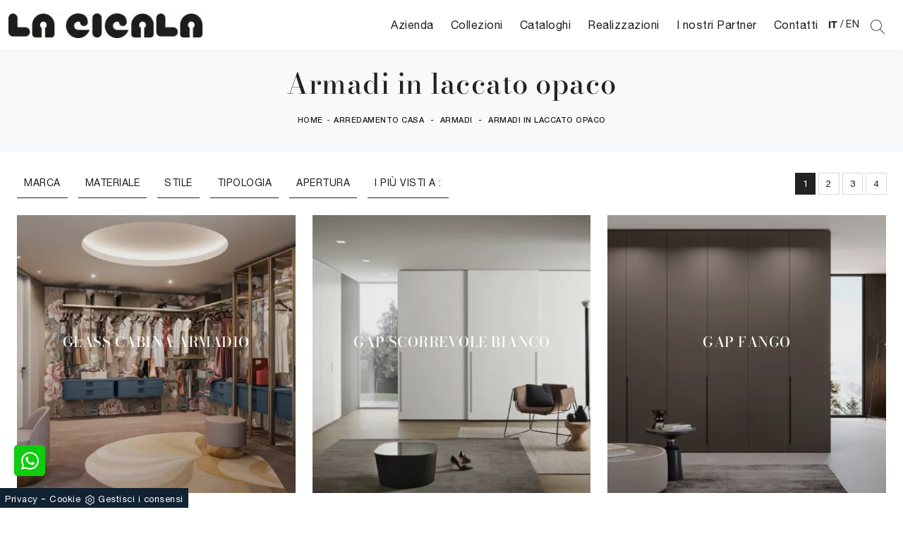

--- FILE ---
content_type: text/html; Charset=UTF-8
request_url: https://www.lacicalaarredamenti.it/arredamento-casa-armadi-in-laccato-opaco
body_size: 29559
content:
<!doctype HTML>
<html prefix="og: http://ogp.me/ns#" lang="it">
  <head>
    <meta charset="utf-8">
    <title>Armadi in laccato opaco</title>
    <script type="application/ld+json">
{
 "@context": "http://schema.org",
 "@type": "BreadcrumbList",
 "itemListElement":
 [
  {
   "@type": "ListItem",
   "position": 1,
   "item":
   {
    "@id": "http://www.lacicalaarredamenti.it/arredamento-casa",
    "name": "Arredamento Casa"
    }
  },
  {
   "@type": "ListItem",
  "position": 2,
  "item":
   {
     "@id": "http://www.lacicalaarredamenti.it/arredamento-casa/armadi",
     "name": "Armadi"
   }
  },
  {
   "@type": "ListItem",
  "position": 3,
  "item":
   {
     "@id": "http://www.lacicalaarredamenti.it/arredamento-casa-armadi-in-laccato-opaco",
     "name": "Armadi in laccato opaco"
   }
  }
 ]
}
</script>
    <meta name="description" content="Se stai cercando composizioni con Armadi nelle diverse finiture belle e resistenti, non perdere l'opportunità di visitarci.">
    <meta name="robots" content="index, follow">
    <meta name="format-detection" content="telephone=no">
    <meta name="viewport" content="width=device-width, initial-scale=1, shrink-to-fit=no">
    <meta name="google-site-verification" content="CVV2hf3gBfSSgrnmsCugpwgdcSv_NpzdeMVVhbS6_iQ" />
    
    <link rel="next" href="http://www.lacicalaarredamenti.it/arredamento-casa-armadi-in-laccato-opaco?pag=1" />
    <link rel="canonical" href="https://www.lacicalaarredamenti.it/arredamento-casa-armadi-in-laccato-opaco">
    <meta property="og:title" content="Armadi in laccato opaco">
    <meta property="og:type" content="website">
    <meta property="og:url" content="https://www.lacicalaarredamenti.it/arredamento-casa-armadi-in-laccato-opaco">
    <meta property="og:image" content="https://www.lacicalaarredamenti.it/img/1193/arredamento-casa-armadi-olivieri-glass-cabina-armadio_sit_1356179.webp">
    <meta property="og:description" content="Se stai cercando composizioni con Armadi nelle diverse finiture belle e resistenti, non perdere l'opportunità di visitarci.">

    <!-- INIZIO FAVICON E APPICON -->
    <link rel="apple-touch-icon" sizes="57x57" href="/1193/imgs/favicon/apple-icon-57x57.png">
    <link rel="apple-touch-icon" sizes="60x60" href="/1193/imgs/favicon/apple-icon-60x60.png">
    <link rel="apple-touch-icon" sizes="72x72" href="/1193/imgs/favicon/apple-icon-72x72.png">
    <link rel="apple-touch-icon" sizes="76x76" href="/1193/imgs/favicon/apple-icon-76x76.png">
    <link rel="apple-touch-icon" sizes="114x114" href="/1193/imgs/favicon/apple-icon-114x114.png">
    <link rel="apple-touch-icon" sizes="120x120" href="/1193/imgs/favicon/apple-icon-120x120.png">
    <link rel="apple-touch-icon" sizes="144x144" href="/1193/imgs/favicon/apple-icon-144x144.png">
    <link rel="apple-touch-icon" sizes="152x152" href="/1193/imgs/favicon/apple-icon-152x152.png">
    <link rel="apple-touch-icon" sizes="180x180" href="/1193/imgs/favicon/apple-icon-180x180.png">
    <link rel="icon" type="image/png" sizes="192x192"  href="/1193/imgs/favicon/android-icon-192x192.png">
    <link rel="icon" type="image/png" sizes="32x32" href="/1193/imgs/favicon/favicon-32x32.png">
    <link rel="icon" type="image/png" sizes="96x96" href="/1193/imgs/favicon/favicon-96x96.png">
    <link rel="icon" type="image/png" sizes="16x16" href="/1193/imgs/favicon/favicon-16x16.png">
    <link rel="manifest" href="/1193/imgs/favicon/manifest.json">
    <meta name="msapplication-TileColor" content="#ffffff">
    <meta name="msapplication-TileImage" content="/1193/imgs/favicon/ms-icon-144x144.png">
    <meta name="theme-color" content="#ffffff">
    <!-- FINE FAVICON E APPICON -->

    <link rel="stylesheet" href="/@/js-css/css/b5/bootstrap.min.css">
    <link rel="stylesheet" href="/@/js-css/css/swiper.min.css">
    <link rel="preload" as="style" href="/@/js-css/css/b5/bootstrap.min.css">
    <link rel="preload" as="style" href="/@/js-css/css/swiper.min.css">

    <style>@font-face {   font-family: "Bodoni";   src: url("/@/fonts/bodonimoda/bodonimoda-regular.woff2") format("woff2"), url("/@/fonts/bodonimoda/bodonimoda-regular.woff") format("woff"), url("/@/fonts/bodonimoda/bodonimoda-regular.ttf") format("truetype");     font-style: normal;   font-weight: 400;   font-display: swap; } @font-face {   font-family: "Bodoni";   src: url("/@/fonts/bodonimoda/bodonimoda-medium.woff2") format("woff2"), url("/@/fonts/bodonimoda/bodonimoda-medium.woff") format("woff"), url("/@/fonts/bodonimoda/bodonimoda-medium.ttf") format("truetype");     font-style: normal;   font-weight: 500;   font-display: swap; } @font-face {   font-family: "Bodoni";   src: url("/@/fonts/bodonimoda/bodonimoda-bold.woff2") format("woff2"), url("/@/fonts/bodonimoda/bodonimoda-bold.woff") format("woff"), url("/@/fonts/bodonimoda/bodonimoda-bold.ttf") format("truetype");     font-style: normal;   font-weight: 700;   font-display: swap; } @font-face {   font-family: "Helvetica Neue";   font-style: normal;   font-weight: 300;   font-display: swap;     font-stretch: 100%;   src: url("/@/fonts/helvetica_neue_1/HelveticaNeue-Light.ttf") format("truetype"), url("/@/fonts/helvetica_neue_1/HelveticaNeue-Light.woff2") format("woff2"), url("/@/fonts/helvetica_neue_1/HelveticaNeue-Light.woff") format("woff");     unicode-range: U+0000-00FF, U+0131, U+0152-0153, U+02BB-02BC, U+02C6, U+02DA, U+02DC, U+0304, U+0308, U+0329, U+2000-206F, U+2074, U+20AC, U+2122, U+2191, U+2193, U+2212, U+2215, U+FEFF, U+FFFD; }  @font-face {   font-family: "Helvetica Neue";   font-style: normal;   font-weight: 400;   font-display: swap;     font-stretch: 100%;   src: url("/@/fonts/helvetica_neue_1/HelveticaNeue-Roman.ttf") format("truetype"), url("/@/fonts/helvetica_neue_1/HelveticaNeue-Roman.woff2") format("woff2"), url("/@/fonts/helvetica_neue_1/HelveticaNeue-Roman.woff") format("woff");       unicode-range: U+0000-00FF, U+000-5FF, U+0131, U+0152-0153, U+02BB-02BC, U+02C6, U+02DA, U+02DC, U+0304, U+0308, U+0329, U+2000-206F, U+2074, U+20AC, U+2122, U+2191, U+2193, U+2212, U+2215, U+FEFF, U+FFFD; } @font-face {    font-family: "Helvetica Neue";   font-style: normal;   font-weight: 500;   font-display: swap;     font-stretch: 100%;   src: url("/@/fonts/helvetica_neue_1/HelveticaNeue-Medium.ttf") format("truetype"), url("/@/fonts/helvetica_neue_1/HelveticaNeue-Medium.woff2") format("woff2"), url("/@/fonts/helvetica_neue_1/HelveticaNeue-Medium.woff") format("woff");     unicode-range: U+0000-00FF, U+0131, U+0152-0153, U+02BB-02BC, U+02C6, U+02DA, U+02DC, U+0304, U+0308, U+0329, U+2000-206F, U+2074, U+20AC, U+2122, U+2191, U+2193, U+2212, U+2215, U+FEFF, U+FFFD; } @font-face {   font-family: "Helvetica Neue";   font-style: normal;   font-weight: 700;   font-display: swap;     font-stretch: 100%;   src: url("/@/fonts/helvetica_neue_1/HelveticaNeue-Bold.ttf") format("truetype"), url("/@/fonts/helvetica_neue_1/HelveticaNeue-Bold.woff2") format("woff2"), url("/@/fonts/helvetica_neue_1/HelveticaNeue-Bold.woff") format("woff");     unicode-range: U+0000-00FF, U+0131, U+0152-0153, U+02BB-02BC, U+02C6, U+02DA, U+02DC, U+0304, U+0308, U+0329, U+2000-206F, U+2074, U+20AC, U+2122, U+2191, U+2193, U+2212, U+2215, U+FEFF, U+FFFD; } :root { --primary: #043442; --white: #fff; --black: #232323; --dark: #000; --gray-light: #cfd6da; --gray-sup-light: #eee; --gray-dark: #999; --gray-white: #f8f9fa; --red-sconto: #C11B28; --green-pag: #355c5e;} body {font-weight: 400;  color:#232323;   padding:0;   margin:0;   letter-spacing: .5px;   font-family: 'Helvetica Neue', sans-serif; text-rendering: optimizeLegibility;  max-width: 1920px;  margin: 0 auto!important; overflow-x: hidden; font-size: 16px;  } body, html {   -moz-osx-font-smoothing:grayscale } body {   max-width: 1920px;   margin: 0px auto; }  .navbar-light .navbar-toggler {   border: 0;   border-radius: 0; } /*h1, h2,.h1, .h2{font-family: 'Helvetica Neue', sans-serif; font-weight: 700;} h3, h4, h5, h6, .h3, .h4, .h5, .h6, .alt-font {font-family: 'Helvetica Neue', sans-serif; font-weight: 500;}*/ .h1, h1 {  font-family: "Bodoni", serif; font-weight: 500;  text-rendering: optimizeLegibility; text-rendering: geometricPrecision;} .h2, .h3, .h4, .h5, .h6, h2, h3, h4, h5, h6{  font-family: "Bodoni", serif; font-weight: 500;  text-rendering: optimizeLegibility; text-rendering: geometricPrecision; }  .serif{ font-family: "Bodoni", serif; } .sans-serif{ font-family: 'Helvetica Neue', sans-serif; }  .navbar-brand{padding:0;}  p {   color: #293133; }  @media screen and (min-width: 768px) {   p {     /* font-size: 14px; */   } } p a, a {   color: #000;   text-decoration: none; }  .btn {   font-weight: 400;   text-transform: uppercase;   border-radius: 0;   border: 1.5px solid; } .btn-light:hover{  color: #232323;   background-color: #f3f3f3; }   .nav-logo img {   max-width: 120px; }  .navbar-nav li {   text-align: center; }  @media screen and (min-width: 768px) {   .navbar-nav li {     text-align: left;   } } .dropdown-item.nav-link.text-small.pb-2.d-block {   padding: 5px 12px; } .navbar-nav li a { /*  padding: 10px;*/   border-bottom: 1px solid rgba(0, 0, 0, 0.15);   display: block;   color: #293133;   /*font-size: 13px;*/   text-decoration: none; }  @media screen and (min-width: 768px) {      .navbar-nav li a { /*    padding: 5px;*/     text-align: left;     border-bottom: 1px solid transparent;   } }  @media screen and (max-width: 768px) {   .navbar-nav li a {     font-weight: 600;     text-align:left;     padding: 5px 0;     border-bottom: 0px solid rgba(0, 0, 0, 0.15);     display: block;     color: #FFF;     text-decoration: none;   }   .parallax {     height: auto;   }   .navbar-nav{   	display: block;   }   /*.navbar-nav li .dropdown-menu a {   font-weight: 500;   text-align:left;   padding-left:30px; }*/  }  .navbar-nav li.menu_attivo .nav-link, .navbar-nav li .nav-link:hover {   border-bottom: 1px solid #232323; }  .navbar-nav li :hover .nav-link {   color: #232323; } .navbar-nav li .nav-link {   padding: 5px 12px; }  @media screen and (min-width: 768px) {   .navbar-nav li :hover .nav-link {     /*background-color: #222;     color: #fff;*/   } }  .dropdown .dropdown-menu {   display: none; }  .dropdown-toggle::after {   display: none; }  .dropdown:hover .dropdown-menu {   display: block; } .dropdown-menu{ border-radius: 0px; margin-top: -1px; box-shadow: 0 .25rem .25rem rgba(0,0,0,.175) !important;} .navbar-nav .dropdown-menu{  padding: 10px;  }  /* .dropdown-menu { position: absolute !important; top: 90%; padding: 0 0; left: 50%; -webkit-transform: translateX(-50%); transform: translateX(-50%); border-radius: 0; width: 100%; min-width: 220px; border: 0px solid rgba(0, 0, 0, 0.15) !important; }  .dropdown-menu a { padding: 5px 10px !important; display: block; text-align: center !important; border-bottom: 1px solid rgba(0, 0, 0, 0.15) !important; }  .dropdown-menu a:last-child { border-bottom: 0; } */ .navbar-right_tag {   list-style: none;   margin: 0;   padding: 0; } .dropdown-toggle::after {display: none;} .dropdown:hover .dropdown-menu {display: block !important;} .dropdown-menu {border-radius: 0px; margin-top: 0px; min-width:auto;/*box-shadow:0 .25rem .25rem rgba(0,0,0,.175) !important;*/} .dropdown-menu > .container {background: #FFF;} .list-unstyled.bg-white {background: transparent !important;} .list-unstyled {text-align: center;} .nav-item a.h3-menu {font-weight: 700; font-size: 14px; border-bottom: 1px solid #232323; transition: 0.2s; text-transform: uppercase; width: 100%; height: 100%; padding: 10px; width: 100%; display: flex; justify-content: left;} .list-unstyled h3.h3-menu {margin: 0;  font-weight: 700; transition: 0.2s; text-transform: none; font-size: 14px; width: 100%; height: 100%; padding: 10px;  text-transform: uppercase; } .nav-item {padding: 0px 8px;} .nav-item:last-child {padding-right: 0px;} .nav-link {color: #FFF; /*font-size: 13px; */} @media screen and (min-width: 768px) {   .navbar-right_tag {     -webkit-box-orient: horizontal;     -webkit-box-direction: normal;     -ms-flex-direction: row;     flex-direction: row;     display: -webkit-inline-box;     display: -ms-inline-flexbox;     display: inline-flex;   } }  .navbar-right_tag li {   display: block;   padding-left: 0;   padding-right: 15px;   position: relative; }  .navbar-right_tag li span {   display: block;   color: #232323;   font-size: 14px;   text-decoration: none;   text-transform: uppercase;   padding: 10px;   cursor: pointer;   cursor: hand; }  .navbar-right_tag li.dropdown_tag {   border: 1px solid #222;   padding: 10px;   text-align: center;   margin-bottom: 15px; }  @media screen and (min-width: 768px) {   .navbar-right_tag li.dropdown_tag {     padding: 0px;     text-align: left;     margin-bottom: 0;     border: 0;     border-bottom: 1px solid #222;     margin-right: 15px;   } }  .navbar-right_tag li.dropdown_tag:hover {   background-color: #222; }  .navbar-right_tag li.dropdown_tag:hover span {   color: #fff; }  .navbar-right_tag li .dropdown-menu_tag {   position: absolute;   top: 100%;   left: 50%;   -webkit-transform: translateX(-50%);   transform: translateX(-50%);   list-style: none;   margin: 0px;   padding: 0px;   display: none;   z-index: 999;   width: 100%;   min-width: 200px;   border-top: 1px solid #222;   border-right: 1px solid #222;   border-left: 1px solid #222; }  .navbar-right_tag li .dropdown-menu_tag li {   border: 1px solid #222;   margin-right: 0px;   padding-right: 0; }  @media screen and (min-width: 768px) {   .navbar-right_tag li .dropdown-menu_tag li {     border: 0;     border-bottom: 1px solid #222;     margin-right: 0px;     padding-right: 0;   } }  .navbar-right_tag li .dropdown-menu_tag li a {   background-color: #999;   padding: 5px 10px;   text-align: center;   font-size: 14px;   color: #FFF; }  .navbar-right_tag li .dropdown-menu_tag li a.tag_attivo,.navbar-right_tag li .dropdown-menu_tag li a:hover {   color: #fff !important;   background-color: #232323; }  .navbar-right_tag li:hover ul {   display: block; }  .page_nav {   display: -ms-flexbox;   display: -webkit-box;   display: flex;   padding-left: 0;   padding-top: 0px;   margin:0;   list-style: none;   border-radius: .25rem;   -ms-flex-pack: end !important;   -webkit-box-pack: end !important;   justify-content: flex-end !important; }  .page_nav li a {   position: relative;   display: inline-block;   background-color: #fff;   padding: 5px 10px;   text-align: center;   color: #222;   border: 1px solid rgba(0, 0, 0, 0.15);   font-size: 13px;   text-decoration: none;   margin-right: -1px; } .page_nav li{margin-left:5px;} .page_nav li a.pag_attivo {   color: #fff;   background-color: #222;   border-color: #222 !important; }  .tag-dinamico .dropdown-menu_tag {   list-style: none;   -ms-flex-wrap: wrap;   flex-wrap: wrap;   margin: 0;   padding: 0;   -webkit-box-orient: horizontal;   -webkit-box-direction: normal;   -ms-flex-direction: row;   flex-direction: row;   display: -webkit-inline-box;   display: -ms-inline-flexbox;   display: inline-flex;   vertical-align: middle;   -ms-flex-align: center !important;   -webkit-box-align: center !important;   align-items: center !important;   -ms-flex-pack: center !important;   -webkit-box-pack: center !important;   justify-content: center !important;   margin-bottom: 15px;   padding-left: 0 !important;   padding-right: 0 !important;   border: 0;   border-bottom: solid 1px rgba(255, 255, 255, 0.5);   color: #bbbcba; }  .tag-dinamico .dropdown-menu_tag li {   margin-left: 0px;   margin-right: 0px;   margin-bottom: 15px; }  @media screen and (min-width: 768px) {   .tag-dinamico .dropdown-menu_tag li {     margin-left: 15px;     margin-right: 15px;   } }  .tag-dinamico .dropdown-menu_tag li a {   background-color: #232323;   border: 0px;   color: #fff !important;   font-size: 13px;   padding: 10px 10px;   display: block;   font-weight: 600;   text-transform: uppercase;   text-align: center;   text-decoration: none; }  .tag-dinamico .dropdown-menu_tag li a.tag_attivo {   color: #232323;   background-color: #fff; }  .container {   max-width: 1320px; }  .swiper-home {   position: relative;   width: 100%; }  .swiper-home .swiper-slide {   height: calc(100vh - 126px);   max-height: 1080px; }  .swiper-home .swiper-slide figure {   width: 100%;   height: 100%;   position: relative;   overflow: hidden; }  .swiper-home .swiper-slide figure img {   position: absolute;   left: 50%;   top: 50%;   -webkit-transform: translate(-50%, -50%);   transform: translate(-50%, -50%);   width: 100%;   height: 100%;   -o-object-fit: cover;   object-fit: cover; }  .swiper-home .swiper-slide .container {   position: absolute;   left: 50%;   bottom: 100px;   -webkit-transform: translateX(-50%);   transform: translateX(-50%);   color: #fff; }  .swiper-home .swiper-slide .container::after {   position: absolute;   left: 0px;   bottom: 0px;   width: 1px;   height: 100%;   background-color: #fff;   content: ""; }  .swiper-home .swiper-slide .container h1 {   color: #fff;   font-size: 3vw;   text-transform: none;   font-weight: 500;   margin-bottom: 0px;   line-height: 1;   padding: 0px 20px; }  @media screen and (min-width: 768px) {   .swiper-home .swiper-slide .container h1 {     padding: 0px 20px;   } }  @media screen and (min-width: 1600px) {   .swiper-home .swiper-slide .container h1 {     font-size: 50px;     padding: 0px 0px;   } }  .swiper-home .swiper-slide .container p {   color: rgba(255, 255, 255, 0.8);   font-size: 2vw;   padding: 0px 20px; }  @media screen and (min-width: 768px) {   .swiper-home .swiper-slide .container p {     padding: 0px 20px;   } }  @media screen and (min-width: 1600px) {   .swiper-home .swiper-slide .container p {     font-size: 13px;     padding: 0px 0px;   } }  .swiper-home .container-pag {   position: absolute;   width: calc(100% - 95px);   max-width: 1300px;   padding: 0px;   margin: 0px;   z-index: 2;   bottom: 50px;   left: 50%;   -webkit-transform: translateX(-50%);   transform: translateX(-50%); }  .swiper-home .container-pag .swiper-pagination {   bottom: 10%;   height: 10px;   right: 0px;   text-align: right; }  .swiper-home .container-pag .swiper-pagination .swiper-pagination-bullet {   margin: 0px 10px 0px 0px !important;   width: 10px;   height: 10px;   border-radius: 0px;   background: #fff;   opacity: 0.6;   -webkit-transition: all 0.3s ease-in-out;   transition: all 0.3s ease-in-out; }  .swiper-home .container-pag .swiper-pagination .swiper-pagination-bullet-active {   opacity: 1; }  .breadcrumb {   background-color: transparent;   padding: .75rem 1rem;   font-size: 12px;   font-weight:500;   text-align:center; }  @media screen and (min-width: 768px) {   .breadcrumb {     font-size: 11px;   } }  .breadcrumb span {   color: #000; }  .breadcrumb a {   text-transform: uppercase;   text-decoration: none;   padding-left: 5px;   margin-right: 5px;   color: #222; }  .breadcrumb a:hover {   color: #222; }  figure {   position: relative;   display: block;   overflow: hidden;   margin-bottom: 0px; }  figure figcaption {   position: absolute;   width: 100%;   background: transparent;   text-align: center;   top: 50%;   -webkit-transform: translateY(-50%);   transform: translateY(-50%);   text-transform: uppercase;   font-size: 20px;   font-weight: 500;   left: 0px;   bottom: auto;   padding: 0px 50px;   line-height: 4rem;   z-index: 2;   color: #fff; }  @media screen and (min-width: 768px) {   figure figcaption {     font-size: 30px;     padding: 0px 0px;   } }  figure figcaption h6 {   opacity: 0;   -webkit-transition: all 3s ease-out;   transition: all 3s ease-out; }  figure img {   -webkit-transform: scale(1.03);   transform: scale(1.03);   -webkit-transition: all 3s ease-out;   transition: all 3s ease-out; }  figure:hover img {   -webkit-transform: scale(1.1);   transform: scale(1.1); }  figure:hover h6 {   opacity: 1; }  figure:after {   content: "";   position: absolute;   left: 0px;   top: 0px;   width: 100%;   height: 100%;   background: rgba(41, 49, 51, 0.1);   pointer-events: none;   -webkit-transition: all 0.6s ease-in-out;   transition: all 0.6s ease-in-out;   z-index: 0; }  figure:hover:after {   /*background: rgba(41, 49, 51, 0.6);*/   background: rgb(9,24,17); /*  background: linear-gradient(45deg, rgba(9,24,17,0.5) 0%, rgba(0,105,55,0.6) 100%); */   background:linear-gradient(45deg, rgba(0, 0, 0, 0.5) 0%, rgba(125, 125, 125, 0.6) 100%); } figure.catalogo:after {   background: none; }  .px-100 {   padding: 0px 15px; }  @media screen and (min-width: 768px) {   .px-100 {     padding: 0px 20px;   } }  @media screen and (min-width: 1600px) {   .px-100 {     padding: 0px 100px;   } }  p {   margin-bottom: 0; }  .container-partner {   overflow: hidden;   position: relative; }  .content-partner {   position: relative; }  .content-partner .swiper-container {   overflow: visible;   width: 100%; }  .content-partner .swiper-container .swiper-slide {   width: 200px !important; }  .apri-menu {   min-height: 110px; }  .apri-menu a {   display: block;   min-width: 60px;   line-height: 90px;   text-align: center; }  .apri-menu img {   text-align: center;   display: inline-block;   vertical-align: middle;   max-height: 85px;   max-width: 90%;   -webkit-filter: grayscale(100%);   filter: grayscale(100%); }  .apri-menu .menu-partner {   position: absolute;   z-index: 14;   background: #f1f2f3;   top: 0;   left: 50%;   -webkit-transform: translate(-50%);   transform: translate(-50%);   display: none;   padding: 10px;   width: 100%; }  .apri-menu .menu-partner li {   list-style: none;   color: rgba(0, 0, 0, 0.5);   -webkit-transition: 0.3s linear;   transition: 0.3s linear;   padding-top: 5px;   padding-bottom: 5px;   border-bottom: solid 1px #eee; }  .apri-menu .menu-partner li a {   line-height: normal;   color: rgba(0, 0, 0, 0.5); }  .apri-menu:hover .menu-partner {   display: block; }  .prec-suc {   /* position: absolute;   top: 50%;   -webkit-transform: translateY(-50%);   transform: translateY(-50%);*/   width: 25px;   /*left: 0px;*/   height: auto; }  @media screen and (min-width: 768px) {   .prec-suc {     width: 35px;     /*left: 35px;*/   } }  .prec-suc.prec-suc1 {   /*left: unset;   right: 0px;*/ }  @media screen and (min-width: 768px) {   .prec-suc.prec-suc1 {     /*right: 35px;*/   } }  /*footer { background: url(/1042/imgs/bg-foot.webp) no-repeat center center; background-size: cover;   } footer .container-fluid { background: rgb(255,255,255); background: linear-gradient(0deg, rgba(255,255,255,0.9) 50%, rgba(255,255,255,1) 100%);  }*/  footer .container-fluid h3 {   font-size: 15px;   text-transform: uppercase;   font-weight: 700;   color: #FFF;  }  footer .container-fluid p {   font-size: 14px;   line-height: 21px;   font-weight: 500;   color: #757575!important;  }  footer .container-fluid a {   display: block;   text-decoration: none;   color: #FFF;   font-size: 14px;   line-height: 21px;   font-weight: 500; }  footer .container-fluid a:hover {   color: #006937; } .bg-gradient{   background: rgb(235,235,235);   background: linear-gradient(0deg, rgba(235,235,235,1) 0%, rgba(255,255,255,1) 49%, rgba(235,235,235,1) 100%);  } #myForm > *{  } .form-control {   border:0;   border-bottom: 1px solid rgba(0, 0, 0, 0.25);   background-color: #f8f9fa;   font-weight:500;   padding: .55rem .75rem; }  .form-control:focus {   color: #495057;   background-color: transparent;   border-bottom: 1px solid black;   outline: 0;   -webkit-box-shadow: none;   box-shadow: none; }  .form-control::-webkit-input-placeholder {   /* Chrome/Opera/Safari */   color: rgba(0, 0, 0, 0.5);   font-size: 13px; }  .form-control::-moz-placeholder {   /* Firefox 19+ */   color: rgba(0, 0, 0, 0.5);   font-size: 13px; }  .form-control :-ms-input-placeholder {   /* IE 10+ */   color: rgba(0, 0, 0, 0.5);   font-size: 13px; }  .form-control:-moz-placeholder {   /* Firefox 18- */   color: rgba(0, 0, 0, 0.5);   font-size: 13px; }  select.form-control {   color: rgba(0, 0, 0, 0.5);   font-size: 13px;   line-height: 1.5;   padding: .68rem .75rem;   /*min-height: 38px;*/ } /* Icon 1 */ .animated-icon1, .animated-icon2, .animated-icon3 { width: 30px; height: 20px; position: relative; margin: 0px; -webkit-transform: rotate(0deg);-moz-transform: rotate(0deg);-o-transform: rotate(0deg);transform: rotate(0deg);-webkit-transition: .5s ease-in-out;-moz-transition: .5s ease-in-out;-o-transition: .5s ease-in-out;transition: .5s ease-in-out;cursor: pointer;} .animated-icon1 span, .animated-icon2 span, .animated-icon3 span {display: block;position: absolute;height: 3px;width: 100%;border-radius: 9px;opacity: 1;left: 0;-webkit-transform: rotate(0deg);-moz-transform: rotate(0deg);-o-transform: rotate(0deg);transform: rotate(0deg);-webkit-transition: .25s ease-in-out;-moz-transition: .25s ease-in-out;-o-transition: .25s ease-in-out;transition: .25s ease-in-out;} .animated-icon1 span {background: #293133;} .animated-icon1 span:nth-child(1) {top: 0px;} .animated-icon1 span:nth-child(2) {top: 10px;} .animated-icon1 span:nth-child(3) {top: 20px;} .animated-icon1.open span:nth-child(1) {top: 11px;-webkit-transform: rotate(135deg);-moz-transform: rotate(135deg);-o-transform: rotate(135deg);transform: rotate(135deg);} .animated-icon1.open span:nth-child(2) {opacity: 0;left: -60px;} .animated-icon1.open span:nth-child(3) {top: 11px;-webkit-transform: rotate(-135deg);-moz-transform: rotate(-135deg);-o-transform: rotate(-135deg);transform: rotate(-135deg);}  .go-top {  position: fixed;  right: 10px;  bottom: 10px;  color: #FFF !important;  background-color: #293133;  z-index: 999;  padding: 10px 16px;  display: block;} .go-top:hover {  color: #FFF !important;  background-color: #333!important;   }  /* MODULO PARTNER GRIGLIA */ .line {border: solid 1px #f6f7f8; max-width: 1210px; margin: 0 auto; margin-top: 10px;} .partner{display: block; padding: 0;} .partner li{list-style: none; color: rgba(0,0,0,.5); transition: .3s linear; padding-top: 5px; padding-bottom: 5px; border-bottom: solid 1px #eee;} .partner li:hover{color: rgba(0,0,0,.9);} .partner-row {min-height: 150px;} .max-logo-partner {max-height: 90px;} .menu-partner {position: absolute; z-index: 14; background: #f1f2f3; top: 0; left: -15px; display: none; padding: 10px; width: 120%;} .apri-menu:hover .menu-partner{display: block!important;} .d-none-0 {display: none;} .apri-menu {border: solid 1px #eee; min-height: 110px;}  .apri-menu a{display: block; min-width: 60px; line-height: 90px; text-align: center;} .apri-menu img{text-align: center; display: inline-block !important; vertical-align: middle;} .partner a{line-height: normal;} /* FINE MODULO PARTNER GRIGLIA */   .navbar-expand-xl .navbar-nav .nav-link {   padding-right: .75rem;   padding-left: .75rem; }    /* RICERCA */  /*.cerca_navbar {   margin-top: 0px;  z-index: 100;  width: 855px; } .cerca_navbar .fa-search {  line-height: 0;  padding: 12px 22px;  background-color: #487AAD;  color: #fff;} #search-box {  width: calc(100% - 45px)!important;  text-align: left!important;} #search-box2 {  width: calc(100% - 45px)!important;   text-align: left!important;} .fa-search {background-image: url('/@/js-css/svg/search-w.svg'); background-repeat: no-repeat; background-position: center; background-size: 22px;} .fa-times {background-image: url('/@/js-css/svg/close-w.svg') !important;} .searchResult {top: 100%!important;}*/  @media(max-width: 991px){   .cerca_navbar {     margin-top: 0px!important;     width: 100%;   }   .dropdown-item.nav-link.text-small.pb-2.d-block {     padding: 5px 10px;   }   } @media(max-width: 767px){   .swiper-home .swiper-slide {     height: calc(60vh - 126px);   }   .swiper-home .swiper-slide figure:after {     background: rgba(41, 49, 51, 0.6);   }   .swiper-home .swiper-slide h5{     display:none;   }   .breadcrumb a{font-size:11px;}  }  .nav-link svg {width: 18px; height: 18px;}  .ricerchina {margin-top: -4px;} .risultatiDestra li a p { font-size: .9rem!important; font-style: normal!important; padding: .5rem .25rem!important;} .risultatiSinistra li a { font-size: 1rem!important; } .bg-gradient-2{   /* background: rgb(255,255,255);   background: linear-gradient(0deg, rgba(255,255,255,1) 0%, #e3f9ff 100%); */   background: rgb(0,0,0);   background: linear-gradient(180deg, rgba(0,0,0,1) 0%, rgba(0,105,55,1) 100%);  }   ::-webkit-scrollbar-thumb:hover {   background: rgba(0,0,0,0.8)!important;  }  .hs-nav {box-shadow: 0 0 10px -8px #333; transition: top 0.3s; }   #navbarNavDropdown {width: 100%; align-items: flex-end; padding: 0px;} nav.navbar {transition: 0.4s; flex-direction: column; width: 100%; height: auto; overflow: visible; background: rgb(255, 255, 255);} nav.navbar.is-home {background: radial-gradient(944.96px at 0% 100%, #ededed 0%, #f2f2f2 100%);} nav.navbar.is-top {background: transparent !important; top: 30px;} nav.navbar.is-home.bg {background: radial-gradient(944.96px at 0% 100%, #ededed 0%, #f2f2f2 100%);} nav.navbar .container {margin-top: auto;} nav.navbar.is-home.headroom--unpinned {background: radial-gradient(944.96px at 0% 100%, #ededed 0%, #f2f2f2 100%); transform: translateY(-100%); transition: 0.4s;} nav.navbar.headroom--unpinned {transform: translateY(-100%); transition: 0.4s;} .headroom--pinned { background-color: rgba(11,54,156,1); transition: 0.4s;} .navbar-brand {margin: 0;} .navbar-nav { justify-content: left; /*width: 100%; */margin: 0px 0 0 0;} .navbar-nav .nav-item {width: auto; height: auto; padding: 0; text-align: left;} .navbar-nav .nav-link {position: relative; transition: 0.9s; /*Font-size: 15px; font-weight: normal; */height: 100%; width: 100%; padding: 15px 0; } .navbar-nav .nav-link:hover {color: #999 !important;} /*.navbar-nav .nav-link.active:after {content: ""; display: block; width: 6px; height: 6px; position: absolute; bottom: -3px; left: 50%; margin-left: -3px; background: #fff; transform: rotate(45deg);}*/ .navbar-expand-lg .navbar-nav .nav-link {padding: 15px 12px; color:#232323;} .dropdown-menu {transition: 0.2s; width: 100%; height: 0; border: 0;} .dropdown:hover .dropdown-menu {height: auto; width: auto;} /*.navbar-expand-lg .navbar-nav .dropdown-menu {background: transparent; width: 100%;left: 0; position: absolute; right: 0; top: auto; } */ a.nav-link.nav-link2.text-small.pb-2.mb-1.d-block.nav-heading {font-weight: bold; border-bottom: 2px solid gray;} .head__inside--right {display: flex; align-items: center;} .head__inside--right a {text-transform: uppercase; color: #b9b9b9; transition: 0.3s ease; font-size: 14px; margin-right: 20px; display: flex; align-content: center; align-items: center;} .head__inside--right a:hover {color: #666;} .search:hover .addsearch {width: auto; opacity: 1;} .addsearch:hover,.addsearch:focus {width: auto; opacity: 1;} .addsearch:hover,.addsearch:focus {width: auto; opacity: 1;} .addsearch {cursor: auto; border: none; background: none; border-bottom: 1px solid #59baaf; color: white; width: 0; opacity: 0; transition: 0.3s ease;} .mega-mob .nav-item {height: auto;} .mega-mob .h3-menu {color: #232323;} .mega-mob .nav-item a:hover {background: none; color: #666;} a.dropdown-item.nav-link.text-small.pb-2.mb-1.d-block { text-align: left; padding: 4px 10px;} .dropdown-menu .nav-link {color: #232323 !important;} .dropdown-item {transition: 0.2s; width: 100%; text-align: center; font-size: 15px; font-weight: 500;  color: #333333;} .dropdown-item:hover {color: #999 !important; background: transparent !important;}   .show-mobile {   display: none; }    @media (max-width: 991px) {   .page-backdrop {     position: fixed;     top: 0;     left: -100%;     width: 100%;     background: #f2f2f2;     bottom: 0;     background: radial-gradient(854.92px at 0% 100%, #333 0%, #2b2b2b 100%);     opacity: 0;     z-index: 1019;     transition: all 0.4s;   }   .page-backdrop.active {     left: 0;     opacity: 0.8;   }   .expand-menu,.expand-menu-1,.expand-menu-2,.lingue {     color: #FFF;     background: transparent!important;     position: absolute;     right: 0;     height: 40px;     top: 5px;     font-size: 22px;     z-index: 10;     width: 40px;     display: block;     line-height: 1;     background: #ddd;     text-align: center;     border: 0;     font-weight:700;     outline: none;     cursor: pointer;   }   .expand-menu:after,.expand-menu-1:after,.expand-menu-2:after,.lingue:after {     content: "+";   }   .expand-menu.active:after,.expand-menu-1.active:after,.expand-menu-2.active:after,.lingue.active:after {     content: "-";   }   .dropdown:hover .dropdown-menu {     display: none !important;   }   .dropdown .dropdown-menu.active {     display: block !important;   }   a.nav-link.nav-link2.text-small.pb-2.mb-1.d-block.nav-heading {     text-transform: uppercase;   }   a.dropdown-item.nav-link.text-small.pb-2.mb-1.d-block {     text-transform: none;     padding: 5px 10px;   }   .list-unstyled.bg-white {     background: transparent !important;   }   .navbar-light .navbar-brand img {     /* margin-left: 15px;     width: auto;     height: 40px;*/   }   .dropdown-menu .list-unstyled .nav-item:first-child {     border: 0;   }   .dropdown-menu {     height: auto;   }   .dropdown-menu .mega-mob {     padding: 0;     max-width: 100%;     width: 100%;     min-width: 100%;   }   .dropdown-menu > .container {     background: transparent;   }   .navbar-nav .nav-link.active:after {     display: none;   }   .nav-item a.h3-menu {     justify-content: flex-start;     color:#FFF!important;     border-bottom: 2px solid #FFF;   }   .show-mobile {     display: block;   }   .dropdown {     position: relative;   }   .navbar-nav .nav-link {     font-weight: 600;     padding: 8px 15px;     color:#FFF!important;   }   .dropdown-menu .nav-link {     color: #fff !important;   }   .navbar-light .navbar-toggler-icon {     filter: invert(1);   }   .dropdown-item {     color:#FFF;     font-size: 14px;     font-weight: 600;     text-align: left;     text-transform: none;   } }  @media(max-width: 991px) {   .mobile__nav_btm {     display: flex;   }   .mobile__nav_btm a {     width: 50%;     height: 45px;     text-transform: uppercase;     color: white;     display: flex;     align-items: center;     justify-content: center;     font-size: 14px;   }   #navbarNavDropdown {     padding:5% 0;     display: block !important;     position: fixed;     top: 0;     left: -320px;     height: 100vh;     width: 310px;     background: #262626;     bottom: 0;     overflow-y: auto;     -webkit-transition: left 0.3s;     -moz-transition: left 0.3s;     -o-transition: left 0.3s;     transition: left 0.3s;     z-index: 1020;   }   #navbarNavDropdown.active {     left: 0;   }   nav.navbar {     height: 64px;     padding-top: 7px !important;     padding-bottom: 7px !important;   }   .navbar-light .navbar-toggler {     margin-top: 5px;   }   nav.navbar .container {     width: 100%;     margin: 0;     max-width: 100%;   }   nav.navbar.headroom--unpinned {     height: 71px;     padding-top: 0px !important;   }   .navbar-light .navbar-toggler {     position: absolute;     right: 7px;     top: 14px;     z-index:1030;   }   .head__inside {     display: none;   }   .navbar-nav .nav-item {     height: auto;     text-align: left;     border-bottom: 1px solid #ddd;     position:relative;   }   .navbar-right_tag li.dropdown_tag{padding: 0;}   .navbar-right_tag .dropdown_tag span {     padding: 10px 6px;     display: block;     font-size: 14px;     font-weight: 600;    }   .navbar-right_tag .dropdown_tag {     margin: 0;     padding: 0;   }   .mega-mob .h3-menu {     color: #FFF;   }   /*.dropdown-item {   color: #FFF!important;   font-size: 14px!important;   font-weight: 600!important;   text-align: left!important;   text-transform: none!important;   border: 0px!important; }*/   .navbar-expand-lg .navbar-nav .dropdown-menu {     transform: none;     position: relative;     width: 100%;     background: transparent;   } }  .megamenu .drop-1 {border: none; width: 100vw; left: 0; right: 0; top: auto;} .megamenu { position: static;}  .navbar-toggler:focus {    text-decoration: none;    outline: 0 !important;    box-shadow: none;} @media (max-width: 767px) {     .navbar-brand img{ width: 250px; height:auto; }   li.lingua{ display: inline-block; width: 32% !important; border-bottom: 0px solid #ddd!important;}   li.lingua a{  text-align:center;} } @media (max-width: 540px) {     .navbar-brand img{ width: 190px; height:auto; }   nav.navbar {     height: 62px!important;     padding-top: 5px !important;     padding-bottom: 5px !important;   }   .navbar-light .navbar-toggler {     position: absolute;     right: 7px;     top: 10px;     z-index: 1030;   } } @media(max-width: 365px) {   #navbarNavDropdown {     width: 250px;   } } .lingua {padding: 0px!important;} .lingua a{font-size: 14px!important; text-align: center; padding-left: .1rem!important; padding-right: .1rem!important;padding-top:16px!important;padding-bottom:16px!important;} .no-tratt .nav-link::after{display: none;} .lang-attiva .nav-link::after{background-color: #414347;}                                     </style> 
    <style>.btnh {border-radius: 4px; border: 0.5px solid gray; color: #222 !important; display: inline-block; margin: 0 0.25em; overflow: hidden; padding: 24px 38px 24px 16px; position: relative; text-decoration: none; line-height: 1; border-radius: 0;}.btnh .btn-content { font-size: 1em; line-height: 1.2; padding: 0 26px; position: relative; right: 0; transition: right 300ms ease; display: block; text-align: left;}.btnh .icon {border-left: 1px solid #eee; position: absolute; right: 0; text-align: center; top: 50%; transition: all 300ms ease; transform: translateY(-50%); width: 40px; height: 70%;}.btnh .icon i {position: relative; top: 75%; transform: translateY(-50%); font-size: 30px; display: block; width: 100%; height: 100%;}.fa-angle-right::before {content: ""; background: url('/@/js-css/svg/right-arrow.svg'); width: 25px; height: 25px; display: block; background-size: cover; background-position: center; background-repeat: no-repeat; margin: 0 auto;}.btnh:hover .btn-content {right: 100%;}.btnh:hover .icon {border-left: 0; font-size: 1.8em; width: 100%;}</style>
    <style>.cercaMenu svg {width: 20px; height: 20px; fill: #232323; margin-top: 0px;}.cercaMenu { padding:14px; cursor: pointer; background: none; border: none;}.cercaMenu:focus {outline: none;}.cerca_navbar {padding-bottom: 0px; text-align: left; margin: 0px auto; position: relative; }#search-box {width: calc(100% - 45px)!important;font-weight:500!important; }.cerca_navbar .fa-search {line-height: 0;padding: 12px 22px;background-color: #006937;color: #fff;border-top-right-radius: 22px;border-bottom-right-radius: 22px;}.searchResult {top: 100%!important; left: .75rem!important; right: 45px!important;}#ricerchina{    position: absolute; margin: 0 auto; left: 0; right: 0; top: 100%;}@media(max-width: 991px){#search-box {width: calc(100% - 45px)!important;}.searchResult2{left:0!important;right:0!important;}}@media(min-width: 1600px){.risultatiDestra li {width: 33.3333%!important;max-width: 33.3333%!important;}}.risultatiSinistra li a{padding: 1rem 2rem 1rem 0.5rem!important;text-align:left!important;}.risultatiDestra li a p {padding: .5rem .5rem !important;}.animated-icon1.open span {background: #FFF;}.fa-search { background-image: url('/@/js-css/svg/search-w.svg'); background-repeat: no-repeat; background-position: center; background-size: 22px;}.fa-times { background-image: url('/@/js-css/svg/close-w.svg') !important; }/* Inizio CSS Footer */.go-top {background: rgb(238,238,238); bottom: 20px; right: 20px; display: none; position: fixed;padding: 10px 12px;text-align: center; border-radius: 5px; z-index: 100;}.go-top:hover{background-color:#75787e!important;}.go-top svg {width: 20px; margin-top: -5px; height: 20px; transition: all .8s linear; fill: #75787e;}.go-top:hover svg {fill: #FFF;}.pos-whatsapp a{ fill: #fff !important; border-radius: 5px; background-color: #0ecc0e; width: 44px; height: 44px; line-height: 38px; text-align: center;}.pos-whatsapp{z-index: 12; position: fixed; bottom: 45px; left: 20px;}.pos-whatsapp a:hover{fill: #121212 !important; }/*footer.bg-dark > * { fill:#FFF;} Fine CSS Footer*/.credit img{height:22px;padding-bottom:2px;}.credit p{color:black;display:inline;font-size:14px;}.credit{margin:auto;display:block;}</style>
    
    <meta name="facebook-domain-verification" content="avkw8yzygygtq4mt5e72xvhg0gkahw" />

  <script src="/@/essentials/gtm-library.js"></script>
<script src="/@/essentials/essential.js"></script>
<script src="/@/essentials/facebookv1.js"></script>

<!-- script head -->
<script>
function okEssentialGTM() {
  const gAdsContainer = '##_gtm_container##',
        gAdsInitUrl = '##_gtm_init_config_url##',
        gAdsEveryPageContainer = '',
        gAdsTksPageContainer = '';

  if (gAdsContainer && gAdsInitUrl) {
//    gtmInit(gAdsInitUrl, gAdsContainer);
    gtmEveryPageContainer && gtmEveryPage(gAdsEveryPageContainer);
    gtmTksPageContainer && gtmThankTouPage(gAdsTksPageContainer);
  }
}

function okEssentialFb() {
  const fbPixelCode = '',
        fbPixelUrl = '';

  if (fbPixelCode && fbPixelUrl) {
    pixel(fbPixelCode, fbPixelUrl);
  }

}

function allowADV() {}

function allowConfort() {}

function allowAnal() {
  okEssentialGTM();
  okEssentialFb();
}

window.addEventListener('DOMContentLoaded', function () {
  const cookiePrelude = getCookie("CookieConsent"),
    ifAdv = cookiePrelude ? cookiePrelude.includes("adv") : true,
    ifConfort = cookiePrelude ? cookiePrelude.includes("confort") : true,
    ifAnal = cookiePrelude ? cookiePrelude.includes("performance") : true;

  !ifAdv && allowADV();
  !ifConfort && allowConfort();
  !ifAnal && allowAnal();

  // overlay on contact form submit
  holdOnOnSubmit();
})
</script>
<!-- fine script head -->
</head>	
  <body id="back-top">
    <script src="/@/js-css/js/swiper.min.js"></script>

    <header class="hs-nav sticky-top bg-white px-0">
      <nav class="navbar navbar-expand-lg navbar-light py-2">
        <button class="navbar-toggler first-button" type="button" data-bs-toggle="collapse" data-bs-target="#navbarNavDropdown" aria-controls="navbarNavDropdown" aria-expanded="false" aria-label="Toggle navigation">            
          <div class="animated-icon1"><span></span><span></span><span></span></div>
        </button>
        <div class="container">
          <a class="navbar-brand py-0 py-lg-2 logo_brand" href="/" title="Armadi in laccato opaco"><img src="/1193/imgs/logo.webp" width="275" height="35" alt="Armadi in laccato opaco"></a>
          <button name="Cerca" class="cercaMenu d-inline-block d-lg-none ms-auto me-3 pe-5" data-bs-toggle="collapse" data-bs-target="#ricerchina" aria-expanded="false" aria-controls="ricerchina">
            <svg version="1.1" id="Layer_1" xmlns="http://www.w3.org/2000/svg" xmlns:xlink="http://www.w3.org/1999/xlink" x="0px" y="0px" width="20" height="20"
                 viewBox="0 0 512 512" style="enable-background:new 0 0 512 512;" xml:space="preserve">
              <g>
                <g>
                  <path d="M508.875,493.792L353.089,338.005c32.358-35.927,52.245-83.296,52.245-135.339C405.333,90.917,314.417,0,202.667,0
                           S0,90.917,0,202.667s90.917,202.667,202.667,202.667c52.043,0,99.411-19.887,135.339-52.245l155.786,155.786
                           c2.083,2.083,4.813,3.125,7.542,3.125c2.729,0,5.458-1.042,7.542-3.125C513.042,504.708,513.042,497.958,508.875,493.792z
                           M202.667,384c-99.979,0-181.333-81.344-181.333-181.333S102.688,21.333,202.667,21.333S384,102.677,384,202.667
                           S302.646,384,202.667,384z"/>
                </g>
              </g>
            </svg>
          </button>

          <div class="collapse navbar-collapse justify-content-end align-self-center" id="navbarNavDropdown" data-visible="false">
            <div class="justify-content-end">
              <ul class="navbar-nav position-static">
                <li class="nav-item dropdown">
                        <a class="nav-link dropdown-toggle" href="/azienda" title="Azienda"  id="navbarDropdownMenuLink" aria-haspopup="true" aria-expanded="false">Azienda</a>
<button class="expand-menu-1 show-mobile" data-visible="false"></button>
    <div class="dropdown-menu" aria-labelledby="chisiamo">
        <a class="dropdown-item" href="/azienda/chi-siamo" title="Chi siamo">Chi siamo</a>
        <a class="dropdown-item" href="/azienda/servizi" title="I nostri Servizi">I nostri Servizi</a>
    </div>
</li>
                <li class="nav-item dropdown drop1 megamenu" onclick="void(0);">
                  <a id="megamneu" class="nav-link pagina-collezioni" href="#" title="Le Nostre Collezioni">Collezioni</a>
                  <button class="expand-menu show-mobile" data-visible="false"></button>
                  <div aria-labelledby="megamneu" class="dropdown-menu drop-1 border-0 p-0 m-0" style="background: transparent;box-shadow: none!important;">
  <div class="container px-0">
    <div class="row bg-col-tras-wi rounded-0 m-0" style="width: 100%; box-shadow: 0 .25rem .25rem rgba(0,0,0,.175) !important;">
      <a class="giro1 d-none"></a>
<div class="col py-3 mega-mob">
  <ul class="list-unstyled bg-white">
    <a class="giro_giostra9 STILI DI CUCINE"></a>
    <li class="nav-item ">
      <h3 style="" class="h3-menu color-black sans-serif">STILI DI CUCINE</h3> 
      <li class="nav-item ">
  <a class="dropdown-item nav-link text-small pb-2 d-block " rel="nofollow" href="/cucine/cucine-design" title="Cucine Design">
    Cucine Design
  </a>
</li><li class="nav-item ">
  <a class="dropdown-item nav-link text-small pb-2 d-block " rel="nofollow" href="/cucine/cucine-moderne" title="Cucine Moderne">
    Cucine Moderne
  </a>
</li><li class="nav-item ">
  <a class="dropdown-item nav-link text-small pb-2 d-block " rel="nofollow" href="/cucine/cucine-classiche" title="Cucine Classiche">
    Cucine Classiche
  </a>
</li>
    </li>
  </ul>
</div>

  <script>
    var loader1001 = setInterval(function () {
	  if (document.readyState !== "complete") return;
	  clearInterval(loader1001);
      
      var rub1 = '<a class="h3-menu color-black " href="/cucine" title="Cucine">Cucine</a>';
      console.log('.giro1');
      for(var i=0; i<document.querySelectorAll('.giro1').length; i++){
        if ( 1 === 1 ){
          var oldInner1 = document.querySelectorAll('.giro_giostra9');
          [].slice.call( oldInner1 ).forEach(function ( div ){
            div.innerHTML = rub1;
            
          });
        }if ( 1 === 2 ){
          var oldInner1 = document.querySelectorAll('.giro_giostra13');
          [].slice.call( oldInner1 ).forEach(function ( div ){
            div.innerHTML = rub2;
            
          });
        }if ( 1 === 3 ){
          var oldInner1 = document.querySelectorAll('.giro_giostra16');
          [].slice.call( oldInner1 ).forEach(function ( div ){
            div.innerHTML = rub3;
            
          });
    	
        }if ( 1 === 4 ){
          var oldInner1 = document.querySelectorAll('.giro_giostra23.OUTDOOR');
          var rub4 = '<a class="h3-menu color-black " href="/cucine" title="Arredo Giardino">Arredo Giardino</a>';
          [].slice.call( oldInner1 ).forEach(function ( div ){
            div.innerHTML = rub4;
            
          });
        }if ( 1 === 5 ){
          var oldInner1 = document.querySelectorAll('.giro_giostra26');
          [].slice.call( oldInner1 ).forEach(function ( div ){
            div.innerHTML = rub5;
            
          });
        }
      }
      
    }, 300);
  </script>
<a class="giro2 d-none"></a>
<div class="col py-3 mega-mob">
  <ul class="list-unstyled bg-white">
    <a class="giro_giostra13 ZONA GIORNO"></a>
    <li class="nav-item ">
      <h3 style="" class="h3-menu color-black sans-serif">ZONA GIORNO</h3> 
      <li class="nav-item ">
  <a class="dropdown-item nav-link text-small pb-2 d-block "  href="/arredamento-casa/librerie" title="Librerie">
    Librerie
  </a>
</li><li class="nav-item ">
  <a class="dropdown-item nav-link text-small pb-2 d-block "  href="/arredamento-casa/pareti-attrezzate" title="Pareti Attrezzate">
    Pareti Attrezzate
  </a>
</li><li class="nav-item ">
  <a class="dropdown-item nav-link text-small pb-2 d-block attiva_s"  href="/arredamento-casa/madie" title="Madie">
    Madie
  </a>
</li><li class="nav-item ">
  <a class="dropdown-item nav-link text-small pb-2 d-block "  href="/arredamento-casa/salotti" title="Divani">
    Divani
  </a>
</li><li class="nav-item ">
  <a class="dropdown-item nav-link text-small pb-2 d-block "  href="/arredamento-casa/pensili" title="Mobili sospesi">
    Mobili sospesi
  </a>
</li><li class="nav-item ">
  <a class="dropdown-item nav-link text-small pb-2 d-block "  href="/arredamento-casa/mobili-porta-tv" title="Mobili Porta Tv">
    Mobili Porta Tv
  </a>
</li><li class="nav-item ">
  <a class="dropdown-item nav-link text-small pb-2 d-block "  href="/arredamento-casa/mobili-ingresso" title="Mobili ingresso">
    Mobili ingresso
  </a>
</li><li class="nav-item ">
  <a class="dropdown-item nav-link text-small pb-2 d-block "  href="/arredamento-casa/tavoli" title="Tavoli">
    Tavoli
  </a>
</li><li class="nav-item ">
  <a class="dropdown-item nav-link text-small pb-2 d-block "  href="/arredamento-casa/sedie" title="Sedie">
    Sedie
  </a>
</li><li class="nav-item ">
  <a class="dropdown-item nav-link text-small pb-2 d-block "  href="/arredamento-casa/arredo-bagno" title="Arredo Bagno">
    Arredo Bagno
  </a>
</li>
    </li>
  </ul>
</div><div class="col py-3 mega-mob">
  <ul class="list-unstyled bg-white">
    <a class="giro_giostra13 ZONA NOTTE"></a>
    <li class="nav-item ">
      <h3 style="" class="h3-menu color-black sans-serif">ZONA NOTTE</h3> 
      <li class="nav-item ">
  <a class="dropdown-item nav-link text-small pb-2 d-block "  href="/arredamento-casa/letti" title="Letti">
    Letti
  </a>
</li><li class="nav-item ">
  <a class="dropdown-item nav-link text-small pb-2 d-block "  href="/arredamento-casa/comodini" title="Comodini">
    Comodini
  </a>
</li><li class="nav-item ">
  <a class="dropdown-item nav-link text-small pb-2 d-block "  href="/arredamento-casa/letti-a-scomparsa" title="Letti a scomparsa">
    Letti a scomparsa
  </a>
</li><li class="nav-item ">
  <a class="dropdown-item nav-link text-small pb-2 d-block "  href="/arredamento-casa/armadi" title="Armadi">
    Armadi
  </a>
</li><li class="nav-item ">
  <a class="dropdown-item nav-link text-small pb-2 d-block "  href="/arredamento-casa/camerette" title="Camerette">
    Camerette
  </a>
</li>
    </li>
  </ul>
</div>

  <script>
    var loader1002 = setInterval(function () {
	  if (document.readyState !== "complete") return;
	  clearInterval(loader1002);
      
      var rub2 = '<a class="h3-menu color-black attiva_r" href="/arredamento-casa" title="Arredamento Casa">Arredamento Casa</a>';
      console.log('.giro2');
      for(var i=0; i<document.querySelectorAll('.giro2').length; i++){
        if ( 2 === 1 ){
          var oldInner2 = document.querySelectorAll('.giro_giostra9');
          [].slice.call( oldInner2 ).forEach(function ( div ){
            div.innerHTML = rub1;
            
          });
        }if ( 2 === 2 ){
          var oldInner2 = document.querySelectorAll('.giro_giostra13');
          [].slice.call( oldInner2 ).forEach(function ( div ){
            div.innerHTML = rub2;
            
          });
        }if ( 2 === 3 ){
          var oldInner2 = document.querySelectorAll('.giro_giostra16');
          [].slice.call( oldInner2 ).forEach(function ( div ){
            div.innerHTML = rub3;
            
          });
    	
        }if ( 2 === 4 ){
          var oldInner2 = document.querySelectorAll('.giro_giostra23.OUTDOOR');
          var rub4 = '<a class="h3-menu color-black attiva_r" href="/arredamento-casa" title="Arredo Giardino">Arredo Giardino</a>';
          [].slice.call( oldInner2 ).forEach(function ( div ){
            div.innerHTML = rub4;
            
          });
        }if ( 2 === 5 ){
          var oldInner2 = document.querySelectorAll('.giro_giostra26');
          [].slice.call( oldInner2 ).forEach(function ( div ){
            div.innerHTML = rub5;
            
          });
        }
      }
      
    }, 300);
  </script>
<a class="giro3 d-none"></a>
<div class="col py-3 mega-mob">
  <ul class="list-unstyled bg-white">
    <a class="giro_giostra16 ACCESSORI PER LA CASA"></a>
    <li class="nav-item ">
      <h3 style="" class="h3-menu color-black sans-serif">ACCESSORI PER LA CASA</h3> 
      <li class="nav-item ">
  <a class="dropdown-item nav-link text-small pb-2 d-block " rel="nofollow" href="/accessori-casa/illuminazione" title="Illuminazione">
    Illuminazione
  </a>
</li><li class="nav-item ">
  <a class="dropdown-item nav-link text-small pb-2 d-block " rel="nofollow" href="/accessori-casa/complementi" title="Complementi">
    Complementi
  </a>
</li><li class="nav-item ">
  <a class="dropdown-item nav-link text-small pb-2 d-block " rel="nofollow" href="/accessori-casa/carta-da-parati" title="Carta da parati">
    Carta da parati
  </a>
</li>
    </li>
  </ul>
</div>

  <script>
    var loader1003 = setInterval(function () {
	  if (document.readyState !== "complete") return;
	  clearInterval(loader1003);
      
      var rub3 = '<a class="h3-menu color-black " href="/accessori-casa" title="Accessori Casa">Accessori Casa</a>';
      console.log('.giro3');
      for(var i=0; i<document.querySelectorAll('.giro3').length; i++){
        if ( 3 === 1 ){
          var oldInner3 = document.querySelectorAll('.giro_giostra9');
          [].slice.call( oldInner3 ).forEach(function ( div ){
            div.innerHTML = rub1;
            
          });
        }if ( 3 === 2 ){
          var oldInner3 = document.querySelectorAll('.giro_giostra13');
          [].slice.call( oldInner3 ).forEach(function ( div ){
            div.innerHTML = rub2;
            
          });
        }if ( 3 === 3 ){
          var oldInner3 = document.querySelectorAll('.giro_giostra16');
          [].slice.call( oldInner3 ).forEach(function ( div ){
            div.innerHTML = rub3;
            
          });
    	
        }if ( 3 === 4 ){
          var oldInner3 = document.querySelectorAll('.giro_giostra23.OUTDOOR');
          var rub4 = '<a class="h3-menu color-black " href="/accessori-casa" title="Arredo Giardino">Arredo Giardino</a>';
          [].slice.call( oldInner3 ).forEach(function ( div ){
            div.innerHTML = rub4;
            
          });
        }if ( 3 === 5 ){
          var oldInner3 = document.querySelectorAll('.giro_giostra26');
          [].slice.call( oldInner3 ).forEach(function ( div ){
            div.innerHTML = rub5;
            
          });
        }
      }
      
    }, 300);
  </script>
<a class="giro4 d-none"></a>
<div class="col py-3 mega-mob">
  <ul class="list-unstyled bg-white">
    <a class="giro_giostra23 OUTDOOR"></a>
    <li class="nav-item ">
      <h3 style="" class="h3-menu color-black sans-serif">OUTDOOR</h3> 
      <li class="nav-item ">
  <a class="dropdown-item nav-link text-small pb-2 d-block " rel="nofollow" href="/ufficio-giardino/arredo-giardino" title="Arredo Giardino">
    Arredo Giardino
  </a>
</li>
    </li>
  </ul>
</div>

  <script>
    var loader1004 = setInterval(function () {
	  if (document.readyState !== "complete") return;
	  clearInterval(loader1004);
      
      var rub4 = '<a class="h3-menu color-black " href="/ufficio-giardino" title="Ufficio e giardino">Ufficio e giardino</a>';
      console.log('.giro4');
      for(var i=0; i<document.querySelectorAll('.giro4').length; i++){
        if ( 4 === 1 ){
          var oldInner4 = document.querySelectorAll('.giro_giostra9');
          [].slice.call( oldInner4 ).forEach(function ( div ){
            div.innerHTML = rub1;
            
          });
        }if ( 4 === 2 ){
          var oldInner4 = document.querySelectorAll('.giro_giostra13');
          [].slice.call( oldInner4 ).forEach(function ( div ){
            div.innerHTML = rub2;
            
          });
        }if ( 4 === 3 ){
          var oldInner4 = document.querySelectorAll('.giro_giostra16');
          [].slice.call( oldInner4 ).forEach(function ( div ){
            div.innerHTML = rub3;
            
          });
    	
        }if ( 4 === 4 ){
          var oldInner4 = document.querySelectorAll('.giro_giostra23.OUTDOOR');
          var rub4 = '<a class="h3-menu color-black " href="/ufficio-giardino" title="Arredo Giardino">Arredo Giardino</a>';
          [].slice.call( oldInner4 ).forEach(function ( div ){
            div.innerHTML = rub4;
            
          });
        }if ( 4 === 5 ){
          var oldInner4 = document.querySelectorAll('.giro_giostra26');
          [].slice.call( oldInner4 ).forEach(function ( div ){
            div.innerHTML = rub5;
            
          });
        }
      }
      
    }, 300);
  </script>
<a class="giro5 d-none"></a>
<div class="col py-3 mega-mob">
  <ul class="list-unstyled bg-white">
    <a class="giro_giostra26 PORTE E FINESTRE"></a>
    <li class="nav-item ">
      <h3 style="" class="h3-menu color-black sans-serif">PORTE E FINESTRE</h3> 
      <li class="nav-item ">
  <a class="dropdown-item nav-link text-small pb-2 d-block " rel="nofollow" href="/serramenti/porte-interne" title="Porte interne">
    Porte interne
  </a>
</li><li class="nav-item ">
  <a class="dropdown-item nav-link text-small pb-2 d-block " rel="nofollow" href="/serramenti/porte-blindate" title="Porte blindate e portoncini">
    Porte blindate e portoncini
  </a>
</li>
    </li>
  </ul>
</div>

  <script>
    var loader1005 = setInterval(function () {
	  if (document.readyState !== "complete") return;
	  clearInterval(loader1005);
      
      var rub5 = '<a class="h3-menu color-black " href="/serramenti" title="Serramenti">Serramenti</a>';
      console.log('.giro5');
      for(var i=0; i<document.querySelectorAll('.giro5').length; i++){
        if ( 5 === 1 ){
          var oldInner5 = document.querySelectorAll('.giro_giostra9');
          [].slice.call( oldInner5 ).forEach(function ( div ){
            div.innerHTML = rub1;
            
          });
        }if ( 5 === 2 ){
          var oldInner5 = document.querySelectorAll('.giro_giostra13');
          [].slice.call( oldInner5 ).forEach(function ( div ){
            div.innerHTML = rub2;
            
          });
        }if ( 5 === 3 ){
          var oldInner5 = document.querySelectorAll('.giro_giostra16');
          [].slice.call( oldInner5 ).forEach(function ( div ){
            div.innerHTML = rub3;
            
          });
    	
        }if ( 5 === 4 ){
          var oldInner5 = document.querySelectorAll('.giro_giostra23.OUTDOOR');
          var rub4 = '<a class="h3-menu color-black " href="/serramenti" title="Arredo Giardino">Arredo Giardino</a>';
          [].slice.call( oldInner5 ).forEach(function ( div ){
            div.innerHTML = rub4;
            
          });
        }if ( 5 === 5 ){
          var oldInner5 = document.querySelectorAll('.giro_giostra26');
          [].slice.call( oldInner5 ).forEach(function ( div ){
            div.innerHTML = rub5;
            
          });
        }
      }
      
    }, 300);
  </script>

    </div>
  </div>
</div>
                </li>
                <li class="nav-item">
<a href="/cataloghi" title="I nostri Cataloghi" class="nav-link">Cataloghi</a>
</li>
<li class="nav-item">
<a href="/azienda/realizzazioni" title="Le nostre Realizzazioni" class="nav-link">Realizzazioni</a>
</li>
<li class="nav-item">
<a class="nav-link" href="/azienda/i-nostri-partner" title="I nostri Marchi">I nostri Partner</a>
</li>
<li class="nav-item">
  <a href="/azienda/contatti" title="Contatti" class="nav-link">Contatti</a>
</li>
<li class="nav-item  lingua lang-attiva">
<a href="#" title="La Cicala Arredamenti IT" class="nav-link"><b>IT</b></a>
</li>
<li class="nav-item  lingua no-tratt"><a class="nav-link">/</a></li>
<li class="nav-item  lingua">
<a class="nav-link " href="https://www.lacicalaarredamenti.com" title="La Cicala Arredamenti EN">EN</a>
</li>


                <li class="nav-item">
                  <button name="Cerca" class="cercaMenu d-none d-lg-inline-block" data-bs-toggle="collapse" data-bs-target="#ricerchina" aria-expanded="false" aria-controls="ricerchina">
                    <svg version="1.1" id="Layer_1" xmlns="http://www.w3.org/2000/svg" xmlns:xlink="http://www.w3.org/1999/xlink" x="0px" y="0px"
                         viewBox="0 0 512 512" style="enable-background:new 0 0 512 512;" xml:space="preserve">
                      <g>
                        <g>
                          <path d="M508.875,493.792L353.089,338.005c32.358-35.927,52.245-83.296,52.245-135.339C405.333,90.917,314.417,0,202.667,0
                                   S0,90.917,0,202.667s90.917,202.667,202.667,202.667c52.043,0,99.411-19.887,135.339-52.245l155.786,155.786
                                   c2.083,2.083,4.813,3.125,7.542,3.125c2.729,0,5.458-1.042,7.542-3.125C513.042,504.708,513.042,497.958,508.875,493.792z
                                   M202.667,384c-99.979,0-181.333-81.344-181.333-181.333S102.688,21.333,202.667,21.333S384,102.677,384,202.667
                                   S302.646,384,202.667,384z"/>
                        </g>
                      </g>
                    </svg>
                  </button>
                </li>
              </ul>

            </div>
          </div>
          <div class="page-backdrop"></div>
        </div>
      </nav>

      <div id="ricerchina" class="container collapse">
        <style>
.searchResult::-webkit-scrollbar{width:5px}.searchResult::-webkit-scrollbar-track{box-shadow:inset 0 0 5px grey;border-radius:10px}.searchResult::-webkit-scrollbar-thumb{background:#999;border-radius:10px}.searchResult::-webkit-scrollbar-thumb:hover{background:#333}#search-box{width:calc(100% - 41px);padding:8px 15px;text-align:right;border:solid 1.5px #f2f2f2;outline:0!important;border-top-left-radius:20px;border-bottom-left-radius:20px;background-color:#f8f8f8}.cerca-menu{position:relative}.searchResult{position:relative;background-color:#fff;border-top:.1rem solid #eff1f3;text-transform:uppercase;overflow:auto;padding-bottom:1rem;padding:1rem;position:absolute;left:1rem;right:1rem;top:calc(100% - 5rem);-webkit-box-shadow:0 .2rem .75rem rgba(26,42,52,.25);box-shadow:0 .2rem .75rem rgba(26,42,52,.25);display:-webkit-box;display:-ms-flexbox;display:flex!important;-webkit-box-orient:horizontal;-webkit-box-direction:normal;-ms-flex-direction:row;flex-direction:row;height:calc(-6.6rem + 100vh);box-sizing:border-box;max-height:550px!important;z-index:10000!important;background-color:#fff!important}.risultatiSinistra{padding:0;display:-webkit-box;display:-ms-flexbox;display:flex;margin:0;-webkit-box-orient:vertical;-webkit-box-direction:normal;-ms-flex-direction:column;flex-direction:column;-webkit-box-flex:1;-ms-flex-positive:1;flex-grow:1;min-width:30%;box-sizing:border-box;overflow-y:scroll}.risultatiDestra{padding:0;display:flex;margin:0;-webkit-box-orient:horizontal;-webkit-box-direction:normal;-ms-flex-direction:row;flex-direction:row;-ms-flex-wrap:wrap;flex-wrap:wrap;-webkit-box-flex:1;-ms-flex-positive:1;flex-grow:1;position:relative;margin-left:0;border-top:none;border-left:.1rem solid #eff1f3;padding-left:1rem;margin-left:1rem;padding-top:0;box-sizing:border-box;overflow-y:scroll}.risultatiDestra li,.risultatiSinistra li{list-style:none;box-sizing:border-box}.risultatiSinistra li a{background-color:transparent;outline-offset:.1rem;color:inherit;text-decoration:none;font-weight:700;display:block;font-size:1.2rem;color:#a5adb8;padding:1rem 3rem 1rem .5rem;-webkit-transition:all 250ms ease;-o-transition:all 250ms ease;transition:all 250ms ease;box-sizing:border-box}.risultatiSinistra li a:hover{color:#62707f;background-color:#eff1f3}.risultatiDestra li{padding:1rem;border-right:.1rem solid #eff1f3;border-bottom:.1rem solid #eff1f3;-webkit-box-flex:1;-ms-flex-positive:1;flex-grow:1;width:25%;max-width:25%}.risultatiDestra li a{background-color:transparent;outline-offset:.1rem;color:inherit;text-decoration:none;box-sizing:border-box}.risultatiDestra li a:hover{color:#007dbc}.risultatiDestra li a img{width:100%;box-sizing:border-box}.risultatiDestra li a p{display:block;text-align:center;width:100%;font-style:italic;padding:1.5rem;font-size:1.1rem;line-height:1.2;box-sizing:border-box}@media(max-width:1599px){.risultatiDestra li{width:33.33333%;max-width:33.33333%}}@media(max-width:1220px){.searchResult{top:calc(100% - 10rem)}}@media(max-width:1199px){.risultatiSinistra{display: none!important;}.risultatiDestra{min-width:100%}.searchResult{display:block!important}.risultatiDestra{border:none!important;padding:0!important;margin:0!important}}@media(max-width:991px){.risultatiDestra li{width:50%;max-width:50%}.risultatiDestra li a p{font-size:.9rem;padding:.5rem}.risultatiSinistra li a{font-size:14px}.risultatiDestra li a p{font-size:13px}}@media(max-width:767px){.searchResult{top:calc(100%)}}.searchResult:empty{display:none!important}
</style>
<script async defer src="/@/ajax.js"></script>
<script>
var loader = setInterval(function () {
    if (document.readyState !== "complete") return;
    clearInterval(loader);
	var timeOut;
    const ricercona = document.querySelector('input[id="search-box"]');
    ricercona.addEventListener('input', function () {
      document.querySelector(".cerca_navbar .fa-search").classList.add("fa-times");
      document.querySelector(".cerca_navbar .fa-search").setAttribute("onclick", "ripristino();");
      if (document.querySelector('input[id="search-box"]').value.length === 0) {
        document.querySelector(".fa-times").setAttribute("onclick", "");
        document.querySelector(".fa-times").classList.remove("fa-times");
        document.querySelector(".searchResult").setAttribute("style", "display: none!important");
      } else if (document.querySelector('input[id="search-box"]').value.length > 2 ){
		  if(timeOut) {
			  clearTimeout(timeOut);
			  timeOut = null;
		  }
		  timeOut = setTimeout(function (){
			  var risposta = ajaxhttp("GET", "/core/elastic_cerca.asp?lingua=it&keyword=" + document.querySelector('input[id="search-box"]').value);
			  if (risposta.length === 0 ){
			  }else{
				  if(window.innerWidth < 1200) document.querySelector(".searchResult").setAttribute("style", "display: block!important");
				  else document.querySelector(".searchResult").setAttribute("style", "display: flex!important");
				  document.querySelector(".searchResult").innerHTML = risposta;
			  }
		  }, 500);
	  }
	});
  }, 300);
function ripristino() {
	document.querySelector('input[id="search-box"]').value = '';
	document.querySelector(".fa-times").setAttribute("onclick", "");
	document.querySelector(".fa-times").classList.remove("fa-times");
	document.querySelector('.searchResult').setAttribute("style", "display: none!important");
};
</script>

<div class="cerca_navbar">
  <input type="text" id="search-box" placeholder="Ricerca Prodotto, Categoria, Ecc.." autocomplete="off" /><i class="fa fa-search" aria-hidden="true"></i>
  <div class="searchResult"></div>
</div>

      </div>
      <!-- <div id="ricerchina2" class="container collapse">
        <div class="row"><style>
.searchResult2::-webkit-scrollbar{width:5px}.searchResult2::-webkit-scrollbar-track{box-shadow:inset 0 0 5px grey;border-radius:10px}.searchResult2::-webkit-scrollbar-thumb{background:#999;border-radius:10px}.searchResult2::-webkit-scrollbar-thumb:hover{background:#333}#search-box2{width:calc(100% - 41px);padding:8px 15px;text-align:right;border:solid 1.5px #f2f2f2;outline:0!important;border-top-left-radius:20px;border-bottom-left-radius:20px;background-color:#f8f8f8}.cerca-menu{position:relative}.searchResult2{position:relative;background-color:#fff;border-top:.1rem solid #eff1f3;text-transform:uppercase;overflow:auto;padding-bottom:1rem;padding:1rem;position:absolute;left:1rem;right:1rem;top:calc(100% - 5rem);-webkit-box-shadow:0 .2rem .75rem rgba(26,42,52,.25);box-shadow:0 .2rem .75rem rgba(26,42,52,.25);display:-webkit-box;display:-ms-flexbox;display:flex!important;-webkit-box-orient:horizontal;-webkit-box-direction:normal;-ms-flex-direction:row;flex-direction:row;height:calc(-6.6rem + 100vh);box-sizing:border-box;max-height:550px!important;z-index:10000!important;background-color:#fff!important}.risultatiSinistra{padding:0;display:-webkit-box;display:-ms-flexbox;display:flex;margin:0;-webkit-box-orient:vertical;-webkit-box-direction:normal;-ms-flex-direction:column;flex-direction:column;-webkit-box-flex:1;-ms-flex-positive:1;flex-grow:1;min-width:30%;box-sizing:border-box;overflow-y:scroll}.risultatiDestra{padding:0;display:flex;margin:0;-webkit-box-orient:horizontal;-webkit-box-direction:normal;-ms-flex-direction:row;flex-direction:row;-ms-flex-wrap:wrap;flex-wrap:wrap;-webkit-box-flex:1;-ms-flex-positive:1;flex-grow:1;position:relative;margin-left:0;border-top:none;border-left:.1rem solid #eff1f3;padding-left:1rem;margin-left:1rem;padding-top:0;box-sizing:border-box;overflow-y:scroll}.risultatiDestra li,.risultatiSinistra li{list-style:none;box-sizing:border-box}.risultatiSinistra li a{background-color:transparent;outline-offset:.1rem;color:inherit;text-decoration:none;font-weight:700;display:block;font-size:1.2rem;color:#a5adb8;padding:1rem 3rem 1rem .5rem;-webkit-transition:all 250ms ease;-o-transition:all 250ms ease;transition:all 250ms ease;box-sizing:border-box}.risultatiSinistra li a:hover{color:#62707f;background-color:#eff1f3}.risultatiDestra li{padding:1rem;border-right:.1rem solid #eff1f3;border-bottom:.1rem solid #eff1f3;-webkit-box-flex:1;-ms-flex-positive:1;flex-grow:1;width:25%;max-width:25%}.risultatiDestra li a{background-color:transparent;outline-offset:.1rem;color:inherit;text-decoration:none;box-sizing:border-box}.risultatiDestra li a:hover{color:#007dbc}.risultatiDestra li a img{width:100%;box-sizing:border-box}.risultatiDestra li a p{display:block;text-align:center;width:100%;font-style:italic;padding:1.5rem;font-size:1.1rem;line-height:1.2;box-sizing:border-box}@media(max-width:1599px){.risultatiDestra li{width:33.33333%;max-width:33.33333%}}@media(max-width:1220px){.searchResult2{top:calc(100% - 10rem)}}@media(max-width:1199px){.risultatiSinistra{display: none!important;}.risultatiDestra{min-width:100%}.searchResult2{display:block!important}.risultatiDestra{border:none!important;padding:0!important;margin:0!important}}@media(max-width:991px){.risultatiDestra li{width:50%;max-width:50%}.risultatiDestra li a p{font-size:.9rem;padding:.5rem}.risultatiSinistra li a{font-size:14px}.risultatiDestra li a p{font-size:13px}}@media(max-width:767px){.searchResult2{top:calc(100%)}}.searchResult2:empty{display:none!important}
</style>
<script async defer src="/@/ajax.js"></script>
<script>
var loader2 = setInterval(function () {
	if (document.readyState !== "complete") return;
	clearInterval(loader2);
	var timeOut2;
	const ricercona = document.querySelector('input[id="search-box2"]');
	ricercona.addEventListener('input', function () {
		document.querySelector(".ric2").classList.add("fa-times");
		document.querySelector(".ric2").setAttribute("onclick", "ripristino2();");
		if (document.querySelector('input[id="search-box2"]').value.length === 0) {
			document.querySelector(".ric2").setAttribute("onclick", "");
			document.querySelector(".ric2").classList.remove("fa-times");
			document.querySelector(".searchResult2").setAttribute("style", "display: none!important");
		} else if (document.querySelector('input[id="search-box2"]').value.length > 2 ){
		  if(timeOut2) {
			  clearTimeout(timeOut2);
			  timeOut2 = null;
		  }
		  timeOut2 = setTimeout(function (){
			  var risposta = ajaxhttp("GET", "/core/elastic_cerca.asp?lingua=it&keyword=" + document.querySelector('input[id="search-box2"]').value);
			  if (risposta.length === 0 ){
			  }else{
				  if(window.innerWidth < 1200) document.querySelector(".searchResult2").setAttribute("style", "display: block!important");
				  else document.querySelector(".searchResult2").setAttribute("style", "display: flex!important");
				  document.querySelector(".searchResult2").innerHTML = risposta;
			  }
		  }, 500);
	  }
	});
}, 300);
function ripristino2() {
	document.querySelector('input[id="search-box2"]').value = '';
	document.querySelector(".ric2").setAttribute("onclick", "");
	document.querySelector(".ric2").classList.remove("fa-times");
	document.querySelector('.searchResult2').setAttribute("style", "display: none!important");
};
</script>

<div class="cerca_navbar">
  <input type="text" id="search-box2" placeholder="Ricerca Prodotto, Categoria, Ecc.." autocomplete="off" /><i class="fa fa-search ric2" aria-hidden="true"></i>
  <div class="searchResult2"></div>
</div>
</div>
      </div> -->

    </header>

<div class="container-fluid py-4 bg-light">
  <div class="container">
    <div class="row">
      <div class="col-12">
        <h1 class="text-center">Armadi in laccato opaco</h1>
      </div>
    </div>
    <div class="row">
      <div class="col-12">
        <p class="breadcrumb justify-content-center px-0 my-0"><a href="http://www.lacicalaarredamenti.it#[link_home]#" title="lacicala21">Home</a> - <span  ><a href="http://www.lacicalaarredamenti.it/arredamento-casa"  title="Arredamento Casa">Arredamento Casa</a> - <a href="http://www.lacicalaarredamenti.it/arredamento-casa/armadi"  title="Armadi">Armadi</a> - <a href="http://www.lacicalaarredamenti.it/arredamento-casa-armadi-in-laccato-opaco"  title="Armadi in laccato opaco">Armadi in laccato opaco</a></p>
      </div>
    </div>
  </div>
</div>

<div class="container-fluid">	
  <div class="container">
    <div class="row align-items-center">
      <div class="col-12 d-block d-md-none my-3 text-center filtra">
        <a href="#navigaTag" class="btn btn-dark" class="Filtra i risultati"><i class="fa fa-filter" aria-hidden="true"></i> Filtra i Risultati</a>
      </div>
      <div id="navigaTag" class="col-sm-8 my-4 text-left order-md-1 order-3 position-tag">
        <ul class="nav navbar-nav navbar-right_tag">  <li class="dropdown_tag"><span class="dropdown-toggle" data-toggle="dropdown" role="button" aria-expanded="false">Marca</span><ul class="dropdown-menu_tag"><li><a href="/armadi/poliform" title="Armadi Poliform">Poliform</a></li><li><a href="/armadi/adok" title="Armadi Adok">Adok</a></li><li><a href="/arredamento-casa-armadi-cinquanta3" title="Armadi Cinquanta3">Cinquanta3</a></li><li><a href="/arredamento-casa-armadi-clever" title="Armadi Clever">Clever</a></li><li><a href="/arredamento-casa-armadi-olivieri" title="Armadi Olivieri">Olivieri</a></li><li><a href="/arredamento-casa-armadi-sangiacomo" title="Armadi Sangiacomo">Sangiacomo</a></li></ul></li><li class="dropdown_tag"><span class="dropdown-toggle elemento_attivo" data-toggle="dropdown" role="button" aria-expanded="false">Materiale</span><ul class="dropdown-menu_tag"><li><a href="/arredamento-casa-armadi-in-laccato-lucido" title="Armadi in laccato lucido">in laccato lucido</a></li><li><a class="tag_attivo" href="/arredamento-casa-armadi-in-laccato-opaco" title="Armadi in laccato opaco">in laccato opaco</a></li><li><a href="/arredamento-casa-armadi-in-legno" title="Armadi in legno">in legno</a></li><li><a href="/arredamento-casa-armadi-in-materico" title="Armadi in materico">in materico</a></li><li><a href="/arredamento-casa-armadi-in-melaminico" title="Armadi in melaminico">in melaminico</a></li><li><a href="/arredamento-casa-armadi-in-metallo" title="Armadi in metallo">in metallo</a></li><li><a href="/arredamento-casa-armadi-in-vetro" title="Armadi in vetro">in vetro</a></li></ul></li><li class="dropdown_tag"><span class="dropdown-toggle" data-toggle="dropdown" role="button" aria-expanded="false">Stile</span><ul class="dropdown-menu_tag"><li><a href="/arredamento-casa-armadi-design" title="Armadi design">design</a></li><li><a href="/arredamento-casa-armadi-moderni" title="Armadi moderni">moderni</a></li></ul></li><li class="dropdown_tag"><span class="dropdown-toggle" data-toggle="dropdown" role="button" aria-expanded="false">Tipologia</span><ul class="dropdown-menu_tag"><li><a href="/arredamento-casa-armadi-a-muro" title="Armadi a muro">a muro</a></li><li><a href="/arredamento-casa-armadi-a-ponte" title="Armadi a ponte">a ponte</a></li><li><a href="/arredamento-casa-armadi-ad-angolo" title="Armadi ad angolo">ad angolo</a></li><li><a href="/arredamento-casa-armadi-cabine-armadio" title="Armadi cabine armadio">cabine armadio</a></li><li><a href="/arredamento-casa-armadi-componibili" title="Armadi componibili">componibili</a></li><li><a href="/arredamento-casa-armadi-per-mansarde" title="Armadi per mansarde">per mansarde</a></li><li><a href="/arredamento-casa-armadi-su-misura" title="Armadi su misura">su misura</a></li></ul></li><li class="dropdown_tag"><span class="dropdown-toggle" data-toggle="dropdown" role="button" aria-expanded="false">Apertura</span><ul class="dropdown-menu_tag"><li><a href="/arredamento-casa-armadi-ante-a-soffietto" title="Armadi ante a soffietto">ante a soffietto</a></li><li><a href="/arredamento-casa-armadi-ante-battenti" title="Armadi ante battenti">ante battenti</a></li><li><a href="/arredamento-casa-armadi-ante-scorrevoli" title="Armadi ante scorrevoli">ante scorrevoli</a></li></ul></li><li class="dropdown_tag"><span class="dropdown-toggle" data-toggle="dropdown" role="button" aria-expanded="false">I più visti a :</span><ul class="dropdown-menu_tag"><li><a href="/armadi-cantu" title="Armadi Cantù">Cantù</a></li><li><a href="/armadi-como" title="Armadi Como">Como</a></li><li><a href="/armadi-gallarate" title="Armadi Gallarate">Gallarate</a></li><li><a href="/armadi-giussano" title="Armadi Giussano">Giussano</a></li><li><a href="/armadi-legnano" title="Armadi Legnano">Legnano</a></li><li><a href="/armadi-lugano" title="Armadi Lugano">Lugano</a></li><li><a href="/armadi-milano" title="Armadi Milano">Milano</a></li><li><a href="/armadi-monza" title="Armadi Monza">Monza</a></li><li><a href="/armadi-saronno" title="Armadi Saronno">Saronno</a></li><li><a href="/armadi-varese" title="Armadi Varese">Varese</a></li></ul></li></ul>
      </div>
      <div class="col-sm-4 my-4 text-right order-md-2 order-2">
        <ul class="page_nav"> <li><a  class="pag_attivo" href="/arredamento-casa-armadi-in-laccato-opaco">1</a></li> <li><a   href="/arredamento-casa-armadi-in-laccato-opaco?pag=1">2</a></li> <li><a   href="/arredamento-casa-armadi-in-laccato-opaco?pag=2">3</a></li> <li><a   href="/arredamento-casa-armadi-in-laccato-opaco?pag=3">4</a></li></ul>
      </div>
      <div class="col-12 order-md-3 order-1">
        <div class="row">
          <div class="col-sm-6 col-md-4 mb-4">
  <a href="/arredamento-casa/armadi/olivieri-glass-cabina-armadio" title="Cabina Armadio Glass di Olivieri">
    <figure>
      <img  itemprop="image" class="img-fluid d-block mx-auto" src="/img/1193/arredamento-casa-armadi-olivieri-glass-cabina-armadio_sit_1356179.webp" alt="Cabina Armadio Glass in laccato e vetro di Olivieri"     width="420" height="419"  loading="lazy" /><link rel="preload" as="image" href="/img/1193/arredamento-casa-armadi-olivieri-glass-cabina-armadio_sit_1356179.webp" />
      <figcaption>
        <h4 class="h5">Glass Cabina Armadio</h4>
        <h6>Scopri di più</h6>
      </figcaption>
    </figure>
  </a>
  <!--<a href="/arredamento-casa/armadi/olivieri-glass-cabina-armadio#form" title="Cabina Armadio Glass di Olivieri" class="btn btn-block btn-dark mt-1">Richiedi prezzo</a>-->
</div>
<div class="col-sm-6 col-md-4 mb-4">
  <a href="/arredamento-casa/armadi/gap-scorrevole-bianco-olivieri" title="Armadio Gap Scorrevole Bianco di Olivieri">
    <figure>
      <img  itemprop="image" class="img-fluid d-block mx-auto" src="/img/1193/arredamento-casa-armadi-gap-scorrevole-bianco-olivieri_sit_1356181.webp" alt="Armadio Gap Scorrevole Bianco di Olivieri"     width="420" height="419"  loading="lazy" /><link rel="preload" as="image" href="/img/1193/arredamento-casa-armadi-gap-scorrevole-bianco-olivieri_sit_1356181.webp" />
      <figcaption>
        <h4 class="h5">Gap Scorrevole Bianco</h4>
        <h6>Scopri di più</h6>
      </figcaption>
    </figure>
  </a>
  <!--<a href="/arredamento-casa/armadi/gap-scorrevole-bianco-olivieri#form" title="Armadio Gap Scorrevole Bianco di Olivieri" class="btn btn-block btn-dark mt-1">Richiedi prezzo</a>-->
</div>
<div class="col-sm-6 col-md-4 mb-4">
  <a href="/arredamento-casa/armadi/gap-fango-olivieri" title="Armadio con ante a soffietto Gap Fango di Olivieri">
    <figure>
      <img  itemprop="image" class="img-fluid d-block mx-auto" src="/img/1193/arredamento-casa-armadi-gap-fango-olivieri_sit_1356186.webp" alt="Armadio con ante a soffietto Gap Fango di Olivieri"     width="420" height="419"  loading="lazy" /><link rel="preload" as="image" href="/img/1193/arredamento-casa-armadi-gap-fango-olivieri_sit_1356186.webp" />
      <figcaption>
        <h4 class="h5">Gap Fango</h4>
        <h6>Scopri di più</h6>
      </figcaption>
    </figure>
  </a>
  <!--<a href="/arredamento-casa/armadi/gap-fango-olivieri#form" title="Armadio con ante a soffietto Gap Fango di Olivieri" class="btn btn-block btn-dark mt-1">Richiedi prezzo</a>-->
</div>
<div class="col-sm-6 col-md-4 mb-4">
  <a href="/arredamento-casa/armadi/style-soffietto-canapa-olivieri" title="Armadio a soffietto Style Canapa di Olivieri">
    <figure>
      <img  itemprop="image" class="img-fluid d-block mx-auto" src="/img/1193/arredamento-casa-armadi-style-soffietto-canapa-olivieri_sit_1356187.webp" alt="Armadio a soffietto Style Canapa di Olivieri"     width="420" height="419"  loading="lazy" /><link rel="preload" as="image" href="/img/1193/arredamento-casa-armadi-style-soffietto-canapa-olivieri_sit_1356187.webp" />
      <figcaption>
        <h4 class="h5">Style Soffietto Canapa</h4>
        <h6>Scopri di più</h6>
      </figcaption>
    </figure>
  </a>
  <!--<a href="/arredamento-casa/armadi/style-soffietto-canapa-olivieri#form" title="Armadio a soffietto Style Canapa di Olivieri" class="btn btn-block btn-dark mt-1">Richiedi prezzo</a>-->
</div>
<div class="col-sm-6 col-md-4 mb-4">
  <a href="/arredamento-casa/armadi/style-soffietto-bianco-olivieri" title="Armadio a soffietto Style in laccato Bianco di Olivieri">
    <figure>
      <img  itemprop="image" class="img-fluid d-block mx-auto" src="/img/1193/arredamento-casa-armadi-style-soffietto-bianco-olivieri_sit_1356192.webp" alt="Armadio a soffietto Style in laccato Bianco di Olivieri"     width="420" height="419"  loading="lazy" /><link rel="preload" as="image" href="/img/1193/arredamento-casa-armadi-style-soffietto-bianco-olivieri_sit_1356192.webp" />
      <figcaption>
        <h4 class="h5">Style Soffietto Bianco</h4>
        <h6>Scopri di più</h6>
      </figcaption>
    </figure>
  </a>
  <!--<a href="/arredamento-casa/armadi/style-soffietto-bianco-olivieri#form" title="Armadio a soffietto Style in laccato Bianco di Olivieri" class="btn btn-block btn-dark mt-1">Richiedi prezzo</a>-->
</div>
<div class="col-sm-6 col-md-4 mb-4">
  <a href="/arredamento-casa/armadi/olivieri-style-battente" title="Armadio ad ante battenti Style di Olivieri">
    <figure>
      <img  itemprop="image" class="img-fluid d-block mx-auto" src="/img/1193/arredamento-casa-armadi-olivieri-style-battente_sit_1356193.webp" alt="Armadio ad ante battenti Style di Olivieri"     width="420" height="419"  loading="lazy" /><link rel="preload" as="image" href="/img/1193/arredamento-casa-armadi-olivieri-style-battente_sit_1356193.webp" />
      <figcaption>
        <h4 class="h5">Style Battente</h4>
        <h6>Scopri di più</h6>
      </figcaption>
    </figure>
  </a>
  <!--<a href="/arredamento-casa/armadi/olivieri-style-battente#form" title="Armadio ad ante battenti Style di Olivieri" class="btn btn-block btn-dark mt-1">Richiedi prezzo</a>-->
</div>
<div class="col-sm-6 col-md-4 mb-4">
  <a href="/arredamento-casa/armadi/decor-shanghai-grafite-olivieri" title="Armadio Decor Shanghai in laccato Grafite di Olivieri">
    <figure>
      <img  itemprop="image" class="img-fluid d-block mx-auto" src="/img/1193/arredamento-casa-armadi-decor-shanghai-grafite-olivieri_sit_1356196.webp" alt="Armadio Decor Shanghai in laccato Grafite di Olivieri"     width="420" height="419"  loading="lazy" /><link rel="preload" as="image" href="/img/1193/arredamento-casa-armadi-decor-shanghai-grafite-olivieri_sit_1356196.webp" />
      <figcaption>
        <h4 class="h5">Decor Shanghai Grafite</h4>
        <h6>Scopri di più</h6>
      </figcaption>
    </figure>
  </a>
  <!--<a href="/arredamento-casa/armadi/decor-shanghai-grafite-olivieri#form" title="Armadio Decor Shanghai in laccato Grafite di Olivieri" class="btn btn-block btn-dark mt-1">Richiedi prezzo</a>-->
</div>
<div class="col-sm-6 col-md-4 mb-4">
  <a href="/arredamento-casa/armadi/olivieri-diamante-cappuccino-e-rovere" title="Armadio Diamante Cappuccino e Rovere di Olivieri">
    <figure>
      <img  itemprop="image" class="img-fluid d-block mx-auto" src="/img/1193/arredamento-casa-armadi-olivieri-diamante-cappuccino-e-rovere_sit_1356204.webp" alt="Armadio Diamante Cappuccino e Rovere di Olivieri"     width="420" height="419"  loading="lazy" /><link rel="preload" as="image" href="/img/1193/arredamento-casa-armadi-olivieri-diamante-cappuccino-e-rovere_sit_1356204.webp" />
      <figcaption>
        <h4 class="h5">Diamante Cappuccino e Rovere</h4>
        <h6>Scopri di più</h6>
      </figcaption>
    </figure>
  </a>
  <!--<a href="/arredamento-casa/armadi/olivieri-diamante-cappuccino-e-rovere#form" title="Armadio Diamante Cappuccino e Rovere di Olivieri" class="btn btn-block btn-dark mt-1">Richiedi prezzo</a>-->
</div>
<div class="col-sm-6 col-md-4 mb-4">
  <a href="/arredamento-casa/armadi/diamante-con-nicchia-olivieri" title="Armadio Diamante con Nicchia di Olivieri">
    <figure>
      <img  itemprop="image" class="img-fluid d-block mx-auto" src="/img/1193/arredamento-casa-armadi-diamante-con-nicchia-olivieri_sit_1356208.webp" alt="Armadio Diamante con Nicchia in laccato e legno di Olivieri"     width="420" height="419"  loading="lazy" /><link rel="preload" as="image" href="/img/1193/arredamento-casa-armadi-diamante-con-nicchia-olivieri_sit_1356208.webp" />
      <figcaption>
        <h4 class="h5">Diamante con Nicchia</h4>
        <h6>Scopri di più</h6>
      </figcaption>
    </figure>
  </a>
  <!--<a href="/arredamento-casa/armadi/diamante-con-nicchia-olivieri#form" title="Armadio Diamante con Nicchia di Olivieri" class="btn btn-block btn-dark mt-1">Richiedi prezzo</a>-->
</div>
<div class="col-sm-6 col-md-4 mb-4">
  <a href="/arredamento-casa/armadi/olivieri-gap-lino-opaco-scorrevole" title="Armadio con ante scorrevoli Gap Lino Opaco di Olivieri">
    <figure>
      <img  itemprop="image" class="img-fluid d-block mx-auto" src="/img/1193/arredamento-casa-armadi-olivieri-gap-lino-opaco-scorrevole_sit_1301259.webp" alt="Armadio con ante scorrevoli Gap Lino Opaco di Olivieri"     width="420" height="419"  loading="lazy" /><link rel="preload" as="image" href="/img/1193/arredamento-casa-armadi-olivieri-gap-lino-opaco-scorrevole_sit_1301259.webp" />
      <figcaption>
        <h4 class="h5">Gap Scorrevole Lino Opaco </h4>
        <h6>Scopri di più</h6>
      </figcaption>
    </figure>
  </a>
  <!--<a href="/arredamento-casa/armadi/olivieri-gap-lino-opaco-scorrevole#form" title="Armadio con ante scorrevoli Gap Lino Opaco di Olivieri" class="btn btn-block btn-dark mt-1">Richiedi prezzo</a>-->
</div>
<div class="col-sm-6 col-md-4 mb-4">
  <a href="/arredamento-casa/armadi/gap-con-inserto-olivieri" title="Armadio con ante scorrevoli Gap Fango di Olivieri">
    <figure>
      <img  itemprop="image" class="img-fluid d-block mx-auto" src="/img/1193/arredamento-casa-armadi-gap-con-inserto-olivieri_sit_1301262.webp" alt="Armadio con ante scorrevoli Gap in laccato Fango con inserto in legno di Olivieri"     width="420" height="419"  loading="lazy" /><link rel="preload" as="image" href="/img/1193/arredamento-casa-armadi-gap-con-inserto-olivieri_sit_1301262.webp" />
      <figcaption>
        <h4 class="h5">Gap Scorrevole Fango</h4>
        <h6>Scopri di più</h6>
      </figcaption>
    </figure>
  </a>
  <!--<a href="/arredamento-casa/armadi/gap-con-inserto-olivieri#form" title="Armadio con ante scorrevoli Gap Fango di Olivieri" class="btn btn-block btn-dark mt-1">Richiedi prezzo</a>-->
</div>
<div class="col-sm-6 col-md-4 mb-4">
  <a href="/arredamento-casa/armadi/gap-battente-olivieri" title="Armadio con ante battenti Gap Canapa di Olivieri">
    <figure>
      <img  itemprop="image" class="img-fluid d-block mx-auto" src="/img/1193/arredamento-casa-armadi-gap-battente-olivieri_sit_1301265.webp" alt="Armadio con ante battenti Gap laccato canapa di Olivieri"     width="420" height="419"  loading="lazy" /><link rel="preload" as="image" href="/img/1193/arredamento-casa-armadi-gap-battente-olivieri_sit_1301265.webp" />
      <figcaption>
        <h4 class="h5">Gap Battente Canapa</h4>
        <h6>Scopri di più</h6>
      </figcaption>
    </figure>
  </a>
  <!--<a href="/arredamento-casa/armadi/gap-battente-olivieri#form" title="Armadio con ante battenti Gap Canapa di Olivieri" class="btn btn-block btn-dark mt-1">Richiedi prezzo</a>-->
</div>
<div class="col-sm-6 col-md-4 mb-4">
  <a href="/arredamento-casa/armadi/gap-battente-verde-olivieri" title="Armadio con ante battenti Gap in laccato Vischio di Olivieri">
    <figure>
      <img  itemprop="image" class="img-fluid d-block mx-auto" src="/img/1193/arredamento-casa-armadi-gap-battente-verde-olivieri_sit_1301268.webp" alt="Armadio con ante battenti Gap in laccato Vischio di Olivieri"     width="420" height="419"  loading="lazy" /><link rel="preload" as="image" href="/img/1193/arredamento-casa-armadi-gap-battente-verde-olivieri_sit_1301268.webp" />
      <figcaption>
        <h4 class="h5">Gap Battente Vischio</h4>
        <h6>Scopri di più</h6>
      </figcaption>
    </figure>
  </a>
  <!--<a href="/arredamento-casa/armadi/gap-battente-verde-olivieri#form" title="Armadio con ante battenti Gap in laccato Vischio di Olivieri" class="btn btn-block btn-dark mt-1">Richiedi prezzo</a>-->
</div>
<div class="col-sm-6 col-md-4 mb-4">
  <a href="/arredamento-casa/armadi/gap-battente-con-inserto-olivieri" title="Armadio Gap Battente Lino con maniglia in Rovere di Olivieri">
    <figure>
      <img  itemprop="image" class="img-fluid d-block mx-auto" src="/img/1193/arredamento-casa-armadi-gap-battente-con-inserto-olivieri_sit_1301272.webp" alt="Armadio Gap Battente Lino con maniglia in Rovere di Olivieri"     width="420" height="419"  loading="lazy" /><link rel="preload" as="image" href="/img/1193/arredamento-casa-armadi-gap-battente-con-inserto-olivieri_sit_1301272.webp" />
      <figcaption>
        <h4 class="h5">Gap Battente Lino con maniglia in Rovere</h4>
        <h6>Scopri di più</h6>
      </figcaption>
    </figure>
  </a>
  <!--<a href="/arredamento-casa/armadi/gap-battente-con-inserto-olivieri#form" title="Armadio Gap Battente Lino con maniglia in Rovere di Olivieri" class="btn btn-block btn-dark mt-1">Richiedi prezzo</a>-->
</div>
<div class="col-sm-6 col-md-4 mb-4">
  <a href="/arredamento-casa/armadi/style-battente-olivieri" title="Armadio con anta battente Style Canapa di Olivieri">
    <figure>
      <img  itemprop="image" class="img-fluid d-block mx-auto" src="/img/1193/arredamento-casa-armadi-style-battente-olivieri_sit_1301276.webp" alt="Armadio con anta battente Style laccato Canapa di Olivieri"     width="420" height="419"  loading="lazy" /><link rel="preload" as="image" href="/img/1193/arredamento-casa-armadi-style-battente-olivieri_sit_1301276.webp" />
      <figcaption>
        <h4 class="h5">Style Battente Canapa</h4>
        <h6>Scopri di più</h6>
      </figcaption>
    </figure>
  </a>
  <!--<a href="/arredamento-casa/armadi/style-battente-olivieri#form" title="Armadio con anta battente Style Canapa di Olivieri" class="btn btn-block btn-dark mt-1">Richiedi prezzo</a>-->
</div>
<div class="col-sm-6 col-md-4 mb-4">
  <a href="/arredamento-casa/armadi/style-battente-con-vano-porta-tv-olivieri" title="Armadio con ante battenti e vano porta TV Style Grafite di Olivieri">
    <figure>
      <img  itemprop="image" class="img-fluid d-block mx-auto" src="/img/1193/arredamento-casa-armadi-style-battente-con-vano-porta-tv-olivieri_sit_1301279.webp" alt="Armadio con ante battenti e vano porta TV Style in laccato Grafite di Olivieri"     width="420" height="419"  loading="lazy" /><link rel="preload" as="image" href="/img/1193/arredamento-casa-armadi-style-battente-con-vano-porta-tv-olivieri_sit_1301279.webp" />
      <figcaption>
        <h4 class="h5">Style Battente Grafite con vano porta TV</h4>
        <h6>Scopri di più</h6>
      </figcaption>
    </figure>
  </a>
  <!--<a href="/arredamento-casa/armadi/style-battente-con-vano-porta-tv-olivieri#form" title="Armadio con ante battenti e vano porta TV Style Grafite di Olivieri" class="btn btn-block btn-dark mt-1">Richiedi prezzo</a>-->
</div>
<div class="col-sm-6 col-md-4 mb-4">
  <a href="/arredamento-casa/armadi/gap-scorrevole-olivieri" title="Armadio con ante scorrevoli Style Grafite e Rovere di Olivieri">
    <figure>
      <img  itemprop="image" class="img-fluid d-block mx-auto" src="/img/1193/arredamento-casa-armadi-gap-scorrevole-olivieri_sit_1301281.webp" alt="Armadio con ante scorrevoli Style in laccato Grafite e Rovere di Olivieri"     width="420" height="419"  loading="lazy" /><link rel="preload" as="image" href="/img/1193/arredamento-casa-armadi-gap-scorrevole-olivieri_sit_1301281.webp" />
      <figcaption>
        <h4 class="h5">Style Scorrevole Grafite e Rovere </h4>
        <h6>Scopri di più</h6>
      </figcaption>
    </figure>
  </a>
  <!--<a href="/arredamento-casa/armadi/gap-scorrevole-olivieri#form" title="Armadio con ante scorrevoli Style Grafite e Rovere di Olivieri" class="btn btn-block btn-dark mt-1">Richiedi prezzo</a>-->
</div>
<div class="col-sm-6 col-md-4 mb-4">
  <a href="/arredamento-casa/armadi/decor-battente-olivieri" title="Armadio con ante battenti Decor Line Canapa di Olivieri">
    <figure>
      <img  itemprop="image" class="img-fluid d-block mx-auto" src="/img/1193/arredamento-casa-armadi-decor-battente-olivieri_sit_1301284.webp" alt="Armadio con ante battenti Decor Line laccato Canapa di Olivieri"     width="420" height="419"  loading="lazy" /><link rel="preload" as="image" href="/img/1193/arredamento-casa-armadi-decor-battente-olivieri_sit_1301284.webp" />
      <figcaption>
        <h4 class="h5">Decor Line Canapa </h4>
        <h6>Scopri di più</h6>
      </figcaption>
    </figure>
  </a>
  <!--<a href="/arredamento-casa/armadi/decor-battente-olivieri#form" title="Armadio con ante battenti Decor Line Canapa di Olivieri" class="btn btn-block btn-dark mt-1">Richiedi prezzo</a>-->
</div>
<div class="col-sm-6 col-md-4 mb-4">
  <a href="/arredamento-casa/armadi/style-quarzo-olivieri" title="Armadio con porte a soffietto Style Quarzo di Olivieri">
    <figure>
      <img  itemprop="image" class="img-fluid d-block mx-auto" src="/img/1193/arredamento-casa-armadi-style-quarzo-olivieri_sit_1385243.webp" alt="Armadio con porte a soffietto Style Quarzo di Olivieri"     width="420" height="419"  loading="lazy" /><link rel="preload" as="image" href="/img/1193/arredamento-casa-armadi-style-quarzo-olivieri_sit_1385243.webp" />
      <figcaption>
        <h4 class="h5">Style Quarzo</h4>
        <h6>Scopri di più</h6>
      </figcaption>
    </figure>
  </a>
  <!--<a href="/arredamento-casa/armadi/style-quarzo-olivieri#form" title="Armadio con porte a soffietto Style Quarzo di Olivieri" class="btn btn-block btn-dark mt-1">Richiedi prezzo</a>-->
</div>
<div class="col-sm-6 col-md-4 mb-4">
  <a href="/arredamento-casa/armadi/style-battente-oceano-olivieri" title="Armadio con ante battenti Style Oceano di Olivieri">
    <figure>
      <img  itemprop="image" class="img-fluid d-block mx-auto" src="/img/1193/arredamento-casa-armadi-style-battente-oceano-olivieri_sit_1301288.webp" alt="Armadio con ante battenti Style laccato Oceano di Olivieri"     width="420" height="419"  loading="lazy" /><link rel="preload" as="image" href="/img/1193/arredamento-casa-armadi-style-battente-oceano-olivieri_sit_1301288.webp" />
      <figcaption>
        <h4 class="h5">Style Battente Oceano</h4>
        <h6>Scopri di più</h6>
      </figcaption>
    </figure>
  </a>
  <!--<a href="/arredamento-casa/armadi/style-battente-oceano-olivieri#form" title="Armadio con ante battenti Style Oceano di Olivieri" class="btn btn-block btn-dark mt-1">Richiedi prezzo</a>-->
</div>
<div class="col-sm-6 col-md-4 mb-4">
  <a href="/arredamento-casa/armadi/style-battente-quarzo-olivieri" title="Armadio con ante battenti Style Quarzo di Olivieri">
    <figure>
      <img  itemprop="image" class="img-fluid d-block mx-auto" src="/img/1193/arredamento-casa-armadi-style-battente-quarzo-olivieri_sit_1301291.webp" alt="Armadio con ante battenti Style laccato Quarzo di Olivieri"     width="420" height="419"  loading="lazy" /><link rel="preload" as="image" href="/img/1193/arredamento-casa-armadi-style-battente-quarzo-olivieri_sit_1301291.webp" />
      <figcaption>
        <h4 class="h5">Style Battente Quarzo</h4>
        <h6>Scopri di più</h6>
      </figcaption>
    </figure>
  </a>
  <!--<a href="/arredamento-casa/armadi/style-battente-quarzo-olivieri#form" title="Armadio con ante battenti Style Quarzo di Olivieri" class="btn btn-block btn-dark mt-1">Richiedi prezzo</a>-->
</div>
<div class="col-sm-6 col-md-4 mb-4">
  <a href="/arredamento-casa/armadi/decor-scorrevole-lino-olivieri" title="Armadio con ante scorrevoli Decor Line Lino di Olivieri">
    <figure>
      <img  itemprop="image" class="img-fluid d-block mx-auto" src="/img/1193/arredamento-casa-armadi-decor-scorrevole-lino-olivieri_sit_1301297.webp" alt="Armadio con ante scorrevoli Decor Line in laccato Lino di Olivieri"     width="420" height="419"  loading="lazy" /><link rel="preload" as="image" href="/img/1193/arredamento-casa-armadi-decor-scorrevole-lino-olivieri_sit_1301297.webp" />
      <figcaption>
        <h4 class="h5">Decor Line Lino</h4>
        <h6>Scopri di più</h6>
      </figcaption>
    </figure>
  </a>
  <!--<a href="/arredamento-casa/armadi/decor-scorrevole-lino-olivieri#form" title="Armadio con ante scorrevoli Decor Line Lino di Olivieri" class="btn btn-block btn-dark mt-1">Richiedi prezzo</a>-->
</div>
<div class="col-sm-6 col-md-4 mb-4">
  <a href="/arredamento-casa/armadi/diamante-battente-lino-olivieri" title="Armadio con ante battenti Diamante Lino di Olivieri">
    <figure>
      <img  itemprop="image" class="img-fluid d-block mx-auto" src="/img/1193/arredamento-casa-armadi-diamante-battente-lino-olivieri_sit_1301310.webp" alt="Armadio con ante battenti Diamante laccato Lino di Olivieri"     width="420" height="419"  loading="lazy" /><link rel="preload" as="image" href="/img/1193/arredamento-casa-armadi-diamante-battente-lino-olivieri_sit_1301310.webp" />
      <figcaption>
        <h4 class="h5">Diamante Lino</h4>
        <h6>Scopri di più</h6>
      </figcaption>
    </figure>
  </a>
  <!--<a href="/arredamento-casa/armadi/diamante-battente-lino-olivieri#form" title="Armadio con ante battenti Diamante Lino di Olivieri" class="btn btn-block btn-dark mt-1">Richiedi prezzo</a>-->
</div>
<div class="col-sm-6 col-md-4 mb-4">
  <a href="/arredamento-casa/armadi/diamante-scorrevole-olivieri" title="Armadio con ante scorrevoli Diamante di Olivieri">
    <figure>
      <img  itemprop="image" class="img-fluid d-block mx-auto" src="/img/1193/arredamento-casa-armadi-diamante-scorrevole-olivieri_sit_1301312.webp" alt="Armadio con ante scorrevoli Diamante finitura laccato e legno di Olivieri"     width="420" height="419"  loading="lazy" /><link rel="preload" as="image" href="/img/1193/arredamento-casa-armadi-diamante-scorrevole-olivieri_sit_1301312.webp" />
      <figcaption>
        <h4 class="h5">Diamante Scorrevole</h4>
        <h6>Scopri di più</h6>
      </figcaption>
    </figure>
  </a>
  <!--<a href="/arredamento-casa/armadi/diamante-scorrevole-olivieri#form" title="Armadio con ante scorrevoli Diamante di Olivieri" class="btn btn-block btn-dark mt-1">Richiedi prezzo</a>-->
</div>

        </div>
      </div>
    </div>

    <div class="row">
      <div class="col-12 my-4 se-tit">
        <div class="swiper-container swiper-cataloghi-tag">
          <div class="swiper-wrapper controllo-tit"><!--
--><!--
--></div>
          <div class="swiper-button-next swiper-button-black"></div>
          <div class="swiper-button-prev swiper-button-black"></div>
        </div>
      </div>
    </div>
    <div class="row my-4 paragrafo">
      <div class="col-12" style="order: 1;">
  <div class="row justify-content-center">
    <div class="col-12 dopo-qui">
      <h2>Armadi in laccato opaco</h2>																	
      <p>Saremo in grado di assicurarti consulenza per ammobiliare alla perfezione gli spazi indoor e valutare glimateriali dei mobili, garantendoti unservizio per la verifica delle misure e consegna con squadra di montatori esperti. Se cerchi soluzioni di Armadi adatte alle dimensioni e alla tipologia di locale, il nostro centro espositivo è il posto giusto per te. La scelta degli arredi di casa è di estrema rilevanza, a maggior ragione se devi cambiarne l'arredo, poiché stare comodo determinerà il benessere della tua vita di tutti i giorni. In negozio potrai scegliere i modelli di <strong>Armadi</strong> <strong>in laccato opaco</strong> migliori sul mercato: siamo il posto ideale per conoscere tendenze e consigli. I nostri professionisti d'arredo sapranno assisterti nella scelta degli arredi pensati per richieste di classe e di praticità, tra un'ampia gamma di materiali pregiati,dal legno massiccio al metallo.</p>
    </div>
  </div>
</div>
    </div>
  </div>
</div>

<footer class="bg-dark">
  <div class="container-fluid py-3 px-md-5 px-3">
    <div class="row mb-3">
      <div class="col-sm-6 col-md-4 col-lg-2 py-1">
  <h3>CUCINE</h3>
  <a href="/cucine/cucine-design" title="Cucine Design">Cucine Design</a>
  <a href="/cucine/cucine-shabby-chic" title="Cucine Shabby Chic">Cucine Shabby Chic</a>
  <a href="/arredamento-casa/tavoli" title="Tavoli">Tavoli</a>
  <a href="/arredamento-casa/sedie" title="Sedie">Sedie</a>
</div>
<div class="col-sm-6 col-md-4 col-lg-2 py-1">
  <h3>LIVING</h3>
  <a href="/arredamento-casa/librerie" title="Librerie">Librerie</a>
  <a href="/arredamento-casa/salotti" title="Salotti">Salotti</a>
  <a href="/arredamento-casa/madie" title="Madie">Madie</a>
  <a href="/accessori-casa/illuminazione" title="Illuminazione">Illuminazione</a>
</div>
<div class="col-sm-6 col-md-4 col-lg-2 py-1">
  <h3>ZONA NOTTE</h3>
  <a href="/arredamento-casa/letti" title="Letti">Letti</a>
  <a href="/arredamento-casa/camerette" title="Camerette">Camerette</a>
  <a href="/arredamento-casa/comodini" title="Comodini">Comodini</a>
  <a href="/arredamento-casa/armadi" title="Armadi">Armadi</a>
</div>
<div class="col-sm-6 col-md-4 col-lg-2 py-1">
  <h3>ACCESSORI CASA</h3>
  <a href="/accessori-casa/complementi" title="Complementi">Complementi</a>
  <a href="/accessori-casa/carta-da-parati" title="Carta da parati">Carta da parati</a>
  <a href="/accessori-casa/porte-per-interni" title="Porte per interni">Porte per interni</a>
  <a href="/accessori-casa/materassi" title="Materassi">Materassi</a>
</div>
<div class="col-sm-6 col-md-4 col-lg-2 py-1">
  <h3>AZIENDA</h3>
  <a href="/azienda/chi-siamo" title="Chi siamo">Chi siamo</a>
  <a href="/azienda/servizi" title="Servizi">Servizi</a>
  <a href="/cataloghi" title="Cataloghi">Cataloghi</a>
  <a href="/azienda/contatti" title="Contatti">Contatti</a>
</div>
      <div class="col-sm-6 col-md-4 col-lg-2 py-1">
        <h3>La Cicala di Moltani Alberto e C. Snc</h3>
        <p><a class="relative" target="_blank" href="https://www.google.com/maps/place/La+Cicala+Arredamenti/@45.7280035,9.0657166,15z/data=!4m5!3m4!1s0x0:0x7c5fe60ebc801d6!8m2!3d45.7280386!4d9.0658042">Via Nazionale dei Giovi, 38<br> 22070 Vertemate (CO)</a></p>  
        <p><a href="tel:+39031900008">Tel: 031900008</a></p>
<!--        <p><a href="mailto:lacicala@lacicalaarredamenti.it">Mail: lacicala@lacicalaarredamenti.it</a></p>-->
      </div>
    </div>
  </div>
  <div class="container-fluid bg-light py-4">
    <div class="row">
      <div class="col-12 py-1 text-center">
        <p>2026 - La Cicala di Moltani Alberto e C. Snc - <span>P.IVA 00717100960</span> -  
<!--          <a href="/azienda/privacy" target="_blank" rel="nofollow" class="d-inline-block text-dark">Privacy Policy</a> - -->
          <a href="https://www.facebook.com/lacicalaarredamenti/" title="Facebook La Cicala di Moltani Alberto e C. Snc" class="d-inline-block" target="_blank" rel="noopener nofollow">
            <svg viewBox="0 0 512 512" xmlns="http://www.w3.org/2000/svg" width="25" height="25" fill="#232323"><path d="m437 0h-362c-41.351562 0-75 33.648438-75 75v362c0 41.351562 33.648438 75 75 75h151v-181h-60v-90h60v-61c0-49.628906 40.371094-90 90-90h91v90h-91v61h91l-15 90h-76v181h121c41.351562 0 75-33.648438 75-75v-362c0-41.351562-33.648438-75-75-75zm0 0"/></svg>
          </a>
        </p>
      </div>
      <div class="col-12 linkFoot py-2 text-center">
<a class="credit" href="https://www.preludeadv.it/siti-web" target="_blank" title="Realizzazione Siti Internet Negozi di Arredamento"><p>Powered by </p><img src="/@/images/logo-b.webp" width="83" height="22" title="Prelude Adv Realizzazione Siti Internet Negozi di Arredamento"></a>
</div>

    </div>
  </div>

</footer>


<div class="pos-whatsapp">
  <a class="d-none d-md-block" target="_blank" href="https://web.whatsapp.com/send?phone=393496184271">
    <svg enable-background="new 0 0 24 24" viewBox="0 0 24 24" width="25" height="25" xmlns="http://www.w3.org/2000/svg"><path d="m17.507 14.307-.009.075c-2.199-1.096-2.429-1.242-2.713-.816-.197.295-.771.964-.944 1.162-.175.195-.349.21-.646.075-.3-.15-1.263-.465-2.403-1.485-.888-.795-1.484-1.77-1.66-2.07-.293-.506.32-.578.878-1.634.1-.21.049-.375-.025-.524-.075-.15-.672-1.62-.922-2.206-.24-.584-.487-.51-.672-.51-.576-.05-.997-.042-1.368.344-1.614 1.774-1.207 3.604.174 5.55 2.714 3.552 4.16 4.206 6.804 5.114.714.227 1.365.195 1.88.121.574-.091 1.767-.721 2.016-1.426.255-.705.255-1.29.18-1.425-.074-.135-.27-.21-.57-.345z"/><path d="m20.52 3.449c-7.689-7.433-20.414-2.042-20.419 8.444 0 2.096.549 4.14 1.595 5.945l-1.696 6.162 6.335-1.652c7.905 4.27 17.661-1.4 17.665-10.449 0-3.176-1.24-6.165-3.495-8.411zm1.482 8.417c-.006 7.633-8.385 12.4-15.012 8.504l-.36-.214-3.75.975 1.005-3.645-.239-.375c-4.124-6.565.614-15.145 8.426-15.145 2.654 0 5.145 1.035 7.021 2.91 1.875 1.859 2.909 4.35 2.909 6.99z"/></svg>
  </a>
  <a class="d-block d-md-none" target="_blank" href="https://wa.me/393496184271">
    <svg enable-background="new 0 0 24 24" viewBox="0 0 24 24" width="25" height="25" xmlns="http://www.w3.org/2000/svg"><path d="m17.507 14.307-.009.075c-2.199-1.096-2.429-1.242-2.713-.816-.197.295-.771.964-.944 1.162-.175.195-.349.21-.646.075-.3-.15-1.263-.465-2.403-1.485-.888-.795-1.484-1.77-1.66-2.07-.293-.506.32-.578.878-1.634.1-.21.049-.375-.025-.524-.075-.15-.672-1.62-.922-2.206-.24-.584-.487-.51-.672-.51-.576-.05-.997-.042-1.368.344-1.614 1.774-1.207 3.604.174 5.55 2.714 3.552 4.16 4.206 6.804 5.114.714.227 1.365.195 1.88.121.574-.091 1.767-.721 2.016-1.426.255-.705.255-1.29.18-1.425-.074-.135-.27-.21-.57-.345z"/><path d="m20.52 3.449c-7.689-7.433-20.414-2.042-20.419 8.444 0 2.096.549 4.14 1.595 5.945l-1.696 6.162 6.335-1.652c7.905 4.27 17.661-1.4 17.665-10.449 0-3.176-1.24-6.165-3.495-8.411zm1.482 8.417c-.006 7.633-8.385 12.4-15.012 8.504l-.36-.214-3.75.975 1.005-3.645-.239-.375c-4.124-6.565.614-15.145 8.426-15.145 2.654 0 5.145 1.035 7.021 2.91 1.875 1.859 2.909 4.35 2.909 6.99z"/></svg>
  </a>
</div>

<a href="#back-top" class="go-top" id="myBtn" style="display: none;">
  <svg version="1.1" id="Capa_1" xmlns="http://www.w3.org/2000/svg" xmlns:xlink="http://www.w3.org/1999/xlink" x="0px" y="0px" viewBox="0 0 512 512" style="enable-background:new 0 0 512 512;" xml:space="preserve" width="15" height="15">
    <polygon points="441.379,180.498 256,0 70.621,180.498 120.964,229.517 220.69,131.725 220.69,512   291.31,512 291.31,131.725 391.036,229.517 "/><g></g><g></g><g></g><g></g><g></g><g></g><g></g><g></g><g></g><g></g><g></g><g></g><g></g><g></g><g></g></svg>
</a>

<script src="/@/js-css/js/b5/bootstrap.min.js" async defer></script>
<script src="/@/js-css/js/b5/fslightbox.js" async defer></script>


<script>
  var prevScrollpos = window.pageYOffset;
  var loader100 = setInterval(function () {
    if (document.readyState !== "complete") return;
    clearInterval(loader100);
    window.onscroll = function() {
      scrollFunction();
      hideNavbar();
      hideCookie();
    };
  }, 300);
  function scrollFunction() {
    if (document.body.scrollTop > 200 || document.documentElement.scrollTop > 200) {
      document.querySelector(".go-top").style.display = "block";
    }else{
      document.querySelector(".go-top").style.display = "none";
    }
  };
  function hideNavbar() {
    var box = document.querySelector(".hs-nav");
    let height = box.offsetHeight;
    var currentScrollPos = window.pageYOffset;
    if (prevScrollpos > currentScrollPos) {
      box.style.top = "0px";
    } else {
      box.style.top = "-"+height+"px";
    }
    prevScrollpos = currentScrollPos;
  };
  function hideCookie() {
    var cookS = document.querySelector("#cookieChoiceInfo");
    if(cookS){
      document.querySelector("#cookieChoiceInfo").style.transition = "all .3s linear";
      if (document.body.scrollTop > 200 || document.documentElement.scrollTop > 200) {
        document.querySelector("#cookieChoiceInfo").style.opacity = "0";
        setTimeout(function(){
          document.querySelector("#cookieChoiceInfo").style.display = "none";
        },400);
      }
    }
  };
</script>

<script>
  var loader2000 = setInterval(function () {
    if (document.readyState !== "complete") return;
    clearInterval(loader2000);
    document.querySelector('.first-button').onclick = function () {
      document.querySelector('.animated-icon1').classList.toggle('open');
    };
  }, 300);
</script>


<script>
  var swiCatTag = new Swiper(".swiper-cataloghi-tag", {
    speed: 725,
    slidesPerView: 5,
    loop: true,
    autoplay: {
      delay: 2500,
      disableOnInteraction: false,
    },
    navigation: {
      nextEl: '.swiper-button-next',
      prevEl: '.swiper-button-prev',
    },
  });
</script>



<script src="/@/js-css/js/b5/doubletap.min.js"></script>
<script>
  var isAndroid = / Android/i.test(navigator.userAgent.toLowerCase());
  if (isAndroid){
    doubleTap('.hs-nav .dropdown .nav-link');
    doubleTap('.hs-nav .drop1 .nav-link');
  }
  var isIOS = /iPad|iPhone|iPod/.test(navigator.userAgent) && !window.MSStream;
  if (isIOS) {
    doubleTap('.hs-nav .dropdown .nav-link');
    doubleTap('.hs-nav .drop1 .nav-link');
  }
</script>

<!-- JAVASCRIPT MEGAMENU -->
<script>
  document.querySelector('.navbar-toggler').addEventListener('click', function () {
    var visible = document.querySelector('#navbarNavDropdown').getAttribute('visible');
    if (!visible) {
      document.querySelector('body').classList.add('over-hidden');
      document.querySelector('#navbarNavDropdown').setAttribute('visible',true);
      document.querySelector('.page-backdrop').classList.add('active');
      document.querySelector('#navbarNavDropdown').classList.add('active');
    } else {
      document.querySelector('body').classList.remove('over-hidden');
      document.querySelector('#navbarNavDropdown').removeAttribute('visible');
      document.querySelector('.page-backdrop').classList.remove('active');
      document.querySelector('#navbarNavDropdown').classList.remove('active');
    }
  });
  document.querySelector('.expand-menu').addEventListener('click', function () {
    var visible1 = document.querySelector('.expand-menu').getAttribute('visible');
    if (!visible1) {
      document.querySelector('.expand-menu').setAttribute('visible',true);
      document.querySelector('.expand-menu').classList.add('active');
      document.querySelector('.expand-menu').nextElementSibling.classList.add('active');
    }else {
      document.querySelector('.expand-menu').removeAttribute('visible');
      document.querySelector('.expand-menu').classList.remove('active');
      document.querySelector('.expand-menu').nextElementSibling.classList.remove('active');
    }
  });
  document.querySelector('.expand-menu-1').addEventListener('click', function () {
    var visible1 = document.querySelector('.expand-menu-1').getAttribute('visible');
    if (!visible1) {
      document.querySelector('.expand-menu-1').setAttribute('visible',true);
      document.querySelector('.expand-menu-1').classList.add('active');
      document.querySelector('.expand-menu-1').nextElementSibling.classList.add('active');
    }else {
      document.querySelector('.expand-menu-1').removeAttribute('visible');
      document.querySelector('.expand-menu-1').classList.remove('active');
      document.querySelector('.expand-menu-1').nextElementSibling.classList.remove('active');
    }
  });
  document.addEventListener('click', function (e) {
    if( e.target.classList.contains('nav-link') ){
      if( e.target.nextElementSibling.classList.contains('expand-menu-1') ){
        var visible100 = e.target.nextElementSibling.getAttribute('visible');
        if (!visible100) {
          document.querySelector('.expand-menu-1').setAttribute('visible',true);
          document.querySelector('.expand-menu-1').classList.add('active');
          document.querySelector('.expand-menu-1').nextElementSibling.classList.add('active');
        }else{
          document.querySelector('.expand-menu-1').removeAttribute('visible');
          document.querySelector('.expand-menu-1').classList.remove('active');
          document.querySelector('.expand-menu-1').nextElementSibling.classList.remove('active');
        }
      }else if( e.target.nextElementSibling.classList.contains('expand-menu') ){
        var visible1000 = e.target.nextElementSibling.getAttribute('visible');
        if (!visible1000) {
          document.querySelector('.expand-menu').setAttribute('visible',true);
          document.querySelector('.expand-menu').classList.add('active');
          document.querySelector('.expand-menu').nextElementSibling.classList.add('active');
        }else{
          document.querySelector('.expand-menu').removeAttribute('visible');
          document.querySelector('.expand-menu').classList.remove('active');
          document.querySelector('.expand-menu').nextElementSibling.classList.remove('active');
        }
        //      }else if( e.target.nextElementSibling.classList.contains('lingue') ){
        //        var visible10000 = e.target.nextElementSibling.getAttribute('visible');
        //        if (!visible10000) {
        //          document.querySelector('.lingue').setAttribute('visible',true);
        //          document.querySelector('.lingue').classList.add('active');
        //          document.querySelector('.lingue').nextElementSibling.classList.add('active');
        //        }else{
        //          document.querySelector('.lingue').removeAttribute('visible');
        //          document.querySelector('.lingue').classList.remove('active');
        //          document.querySelector('.lingue').nextElementSibling.classList.remove('active');
        //        }
      }
    }
  });
  //  document.querySelector('.expand-menu-2').addEventListener('click', function () {
  //    var visible1 = document.querySelector('.expand-menu-2').getAttribute('visible');
  //    if (!visible1) {
  //      document.querySelector('.expand-menu-2').setAttribute('visible',true);
  //      document.querySelector('.expand-menu-2').classList.add('active');
  //      document.querySelector('.expand-menu-2').nextElementSibling.classList.add('active');
  //    }else {
  //      document.querySelector('.expand-menu-2').removeAttribute('visible');
  //      document.querySelector('.expand-menu-2').classList.remove('active');
  //      document.querySelector('.expand-menu-2').nextElementSibling.classList.remove('active');
  //    }
  //  });
  //  document.querySelector('.lingue').addEventListener('click', function () {
  //    var visible1 = document.querySelector('.lingue').getAttribute('visible');
  //    if (!visible1) {
  //      document.querySelector('.lingue').setAttribute('visible',true);
  //      document.querySelector('.lingue').classList.add('active');
  //      document.querySelector('.lingue').nextElementSibling.classList.add('active');
  //    }else {
  //      document.querySelector('.lingue').removeAttribute('visible');
  //      document.querySelector('.lingue').classList.remove('active');
  //      document.querySelector('.lingue').nextElementSibling.classList.remove('active');
  //    }
  //  });  
  /*document.querySelector('.return-menu').addEventListener('click', function () {
    document.querySelector('body').classList.remove('over-hidden');
    document.querySelector('#navbarNavDropdown').removeAttribute('visible');
    document.querySelector('.page-backdrop').classList.remove('active');
    document.querySelector('#navbarNavDropdown').classList.remove('active');
  });*/
</script>
<!-- JAVASCRIPT MEGAMENU -->

<!-- Fine script -->
<!-- tag_ricerca -->


<!--BANNER COOKIE-->
<div class="bannerCookie"></div>
<script>var linguaSito = "it";</script>
<script src="/core/api/cookie/getCookie.min.js"></script>
<script src="/core/api/cookie/cookie.min.js"></script>
<script>
  var CookieConsent = getCookie("CookieConsent");
  if( CookieConsent ){
    var seAdv = CookieConsent.includes("adv");
    var seConfort = CookieConsent.includes("confort");
    var seAnal = CookieConsent.includes("performance");
  }else{
    var seAdv = true;
    var seConfort = true;
 var seAnal = true;
  }
  if( seAdv ){
    //NON VANNO ATTIVATI I COOKIE PUBBLICITARI
  }else{
    //VANNO ATTIVATI I COOKIE PUBBLICITARI
    siADV();
  }
  if( seConfort ){
    //NON VANNO ATTIVATI I COOKIE CONFORT
  }else{
    //VANNO ATTIVATI I COOKIE CONFORT
    siPerformance();
  }
  if( seAnal ){
    //NON VANNO ATTIVATI I COOKIE ANALITICI
  }else{
    //VANNO ATTIVATI I COOKIE ANALITICI
    siAnal();
  }
  function siPerformance(){
   
  };
  function siAnal(){
   
  };
  function siADV(){
    // Inizio pixel FB
    !function(f,b,e,v,n,t,s)
    {if(f.fbq)return;n=f.fbq=function(){n.callMethod?
      n.callMethod.apply(n,arguments):n.queue.push(arguments)};
     if(!f._fbq)f._fbq=n;n.push=n;n.loaded=!0;n.version='2.0';
     n.queue=[];t=b.createElement(e);t.async=!0;
     t.src=v;s=b.getElementsByTagName(e)[0];
     s.parentNode.insertBefore(t,s)}(window, document,'script',
                                     'https://connect.facebook.net/en_US/fbevents.js');
    fbq('init', '1434638304012920');
    fbq('track', 'PageView');
    var noScriptFB = '<noscript><img height="1" width="1" style="display:none" src="https://www.facebook.com/tr?id=1434638304012920&ev=PageView&noscript=1" /></noscript>';
    var divNoScriptFB = document.createElement("div");
    divNoScriptFB.innerHTML = noScriptFB;
    document.body.appendChild(divNoScriptFB);
    // Fine pixel FB
   
  };
</script>
<!--FINE BANNER COOKIE--> 

<script>
function getCookie(e) { for (var o = document.cookie.split(";"), t = 0; t < o.length; t++) { var n = o[t].split("="); if (e == n[0].trim()) return decodeURIComponent(n[1]) } return null };
// Set a Cookie
function setCookie(cName, cValue, expDays) {
  let date = new Date();
  date.setTime(date.getTime() + (expDays * 24 * 60 * 60 * 1000));
  const expires = "expires=" + date.toUTCString();
  document.cookie = cName + "=" + cValue + "; " + expires + "; path=/";
}

async function fetchHttp(url = "", method) {
  const response = await fetch(url, { method: method });
  return response;
}


let iputente = getCookie("iputente")

if (!iputente) {
  fetchHttp("/core/ip.asp", "GET").then((response) => response.text())
    .then((text) => {
      iputente = text;
      setCookie('iputente', iputente, 120);
    });

};

const apeUrl = '/core/api/master.asp?crypt=/arredamento-casa-armadi-in-laccato-opaco||www.lacicalaarredamenti.it||||lacicala21||17/01/2026 23:31:41||';



var async_load_js = function (url, callback) {

  var js = document.createElement('script');
  js.type = 'text/javascript';
  js.async = 'true';
  js.src = url;
  js.onload = js.onreadystatechange = function () {

    var rs = this.readyState;
    if (rs && rs != 'complete' && rs != 'loaded') return;
    try { callback.apply() } catch (e) { }
  };

  document.body.appendChild(js);
};


function miacallback() {
  // codice callback
}

async_load_js(apeUrl + iputente, function () { miacallback() });
</script>
</body>
</html>

--- FILE ---
content_type: text/html
request_url: https://www.lacicalaarredamenti.it/core/ip.asp
body_size: 125
content:
13.59.208.84